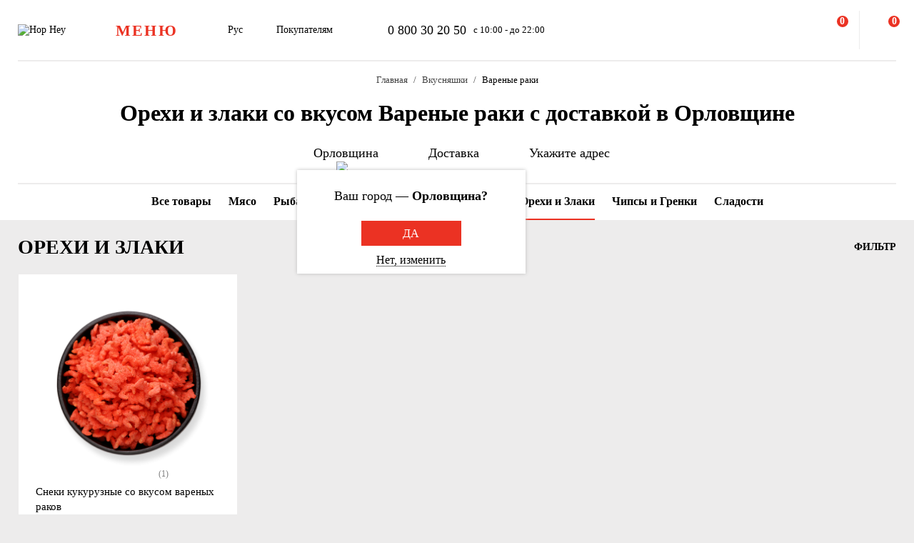

--- FILE ---
content_type: text/html; charset=UTF-8
request_url: https://hophey.ua/ru/orlovshhina/zakuski/orekhi-i-zlaki/vkus:varenye-raki/
body_size: 21353
content:
<!DOCTYPE html>
<html xmlns="http://www.w3.org/1999/xhtml" xml:lang="ru" lang="ru" >
    <head>
        <title>Орехи и злаки со вкусом Вареные раки с доставкой в Орловщине — Hop Hey</title>
        <meta http-equiv="X-UA-Compatible" content="IE=edge">

	    <meta property="og:title" content="Орехи и злаки к пиву купить с доставкой в ​​Орловщине в Hop Hey | Море Пива">
	    <meta property="og:description" content="Купить орехи и злаки к пиву с доставкой в ​​Орловщине ✅ Быстрая доставка ✅ Доступные цены ✅ Широкий ассортимент и ⭐ лучшее качество в интернет-магазине Hop Hey.">
	    <meta property="og:image" content="https://hophey.ua/local/templates/hophey/images/logo.svg">
	    <meta property="og:image:width" content="106">
	    <meta property="og:image:height" content="56">
        <meta name="viewport" content="initial-scale=1.0, width=device-width" />
<meta name="format-detection" content="telephone=no" />
        <!-- Pixel Facebook -->
        <script type="text/javascript">
            !function(b,e,f,g,a,c,d){
                b.fbq||(a=b.fbq=function(){
                    a.callMethod?a.callMethod.apply(a,arguments):a.queue.push(arguments)
                },
                b._fbq||(b._fbq=a),a.push=a,a.loaded=!0,a.version="2.0",a.queue=[],c=e.createElement(f),c.async=!0,c.src=g,d=e.getElementsByTagName(f)[0],d.parentNode.insertBefore(c,d))
            }(window,document,"script","https://connect.facebook.net/en_US/fbevents.js");
        </script>
        <script type="text/javascript" src="/local/templates/hophey/js/facebookPixelEvents.js?3440948"></script>
        <!-- End Pixel Facebook -->

        <!-- Google Tag Manager -->
        <script data-skip-moving="true">(function(w,d,s,l,i){w[l]=w[l]||[];w[l].push({'gtm.start':
                    new Date().getTime(),event:'gtm.js'});var f=d.getElementsByTagName(s)[0],
                j=d.createElement(s),dl=l!='dataLayer'?'&l='+l:'';j.async=true;j.src=
                'https://www.googletagmanager.com/gtm.js?id='+i+dl;f.parentNode.insertBefore(j,f);
            })(window,document,'script','dataLayer','GTM-MHKFQ9');
        </script>
        <!-- End Google Tag Manager -->
<meta http-equiv="Content-Type" content="text/html; charset=UTF-8" />
<meta name="robots" content="index, follow" />
<meta name="description" content="Купить орехи и злаки со вкусом Вареные раки к пиву с доставкой в ​​Орловщине ✅ Быстрая доставка ✅ Доступные цены ✅ Широкий ассортимент Hop Hey (Море Пива)" />
<link rel="canonical" href="https://hophey.ua/ru/orlovshhina/zakuski/orekhi-i-zlaki/vkus:varenye-raki/" />
<link href="/bitrix/js/main/core/css/core.min.css?16396526123575" type="text/css" rel="stylesheet" />



<link href="/bitrix/js/ui/fonts/opensans/ui.font.opensans.min.css?16396526051861" type="text/css"  rel="stylesheet" />
<link href="/bitrix/js/main/popup/dist/main.popup.bundle.min.css?163965261723520" type="text/css"  rel="stylesheet" />
<link href="/local/templates/hophey/components/sl/catalog/.default/style.css?17509288368229" type="text/css"  rel="stylesheet" />
<link href="/local/components/custom/relinking.list/templates/.default/style.css?17594006071077" type="text/css"  rel="stylesheet" />
<link href="/local/templates/hophey/fonts/stratos/font.css?16396527181902" type="text/css"  data-template-style="true"  rel="stylesheet" />
<link href="/local/templates/hophey/css/core.css?176788355312410" type="text/css"  data-template-style="true"  rel="stylesheet" />
<link href="/local/templates/hophey/css/main.css?1767884494189318" type="text/css"  data-template-style="true"  rel="stylesheet" />
<script type="text/javascript">if(!window.BX)window.BX={};if(!window.BX.message)window.BX.message=function(mess){if(typeof mess==='object'){for(let i in mess) {BX.message[i]=mess[i];} return true;}};</script>
<script type="text/javascript">(window.BX||top.BX).message({'JS_CORE_LOADING':'Загрузка...','JS_CORE_NO_DATA':'- Нет данных -','JS_CORE_WINDOW_CLOSE':'Закрыть','JS_CORE_WINDOW_EXPAND':'Развернуть','JS_CORE_WINDOW_NARROW':'Свернуть в окно','JS_CORE_WINDOW_SAVE':'Сохранить','JS_CORE_WINDOW_CANCEL':'Отменить','JS_CORE_WINDOW_CONTINUE':'Продолжить','JS_CORE_H':'ч','JS_CORE_M':'м','JS_CORE_S':'с','JSADM_AI_HIDE_EXTRA':'Скрыть лишние','JSADM_AI_ALL_NOTIF':'Показать все','JSADM_AUTH_REQ':'Требуется авторизация!','JS_CORE_WINDOW_AUTH':'Войти','JS_CORE_IMAGE_FULL':'Полный размер'});</script>

<script type="text/javascript" src="/bitrix/js/main/core/core.min.js?1639652612260400"></script>

<script>BX.setJSList(['/bitrix/js/main/core/core_ajax.js','/bitrix/js/main/core/core_promise.js','/bitrix/js/main/polyfill/promise/js/promise.js','/bitrix/js/main/loadext/loadext.js','/bitrix/js/main/loadext/extension.js','/bitrix/js/main/polyfill/promise/js/promise.js','/bitrix/js/main/polyfill/find/js/find.js','/bitrix/js/main/polyfill/includes/js/includes.js','/bitrix/js/main/polyfill/matches/js/matches.js','/bitrix/js/ui/polyfill/closest/js/closest.js','/bitrix/js/main/polyfill/fill/main.polyfill.fill.js','/bitrix/js/main/polyfill/find/js/find.js','/bitrix/js/main/polyfill/matches/js/matches.js','/bitrix/js/main/polyfill/core/dist/polyfill.bundle.js','/bitrix/js/main/core/core.js','/bitrix/js/main/polyfill/intersectionobserver/js/intersectionobserver.js','/bitrix/js/main/lazyload/dist/lazyload.bundle.js','/bitrix/js/main/polyfill/core/dist/polyfill.bundle.js','/bitrix/js/main/parambag/dist/parambag.bundle.js']);
BX.setCSSList(['/bitrix/js/main/core/css/core.css','/bitrix/js/main/lazyload/dist/lazyload.bundle.css','/bitrix/js/main/parambag/dist/parambag.bundle.css']);</script>
<script type="text/javascript">(window.BX||top.BX).message({'LANGUAGE_ID':'ru','FORMAT_DATE':'DD.MM.YYYY','FORMAT_DATETIME':'DD.MM.YYYY HH:MI:SS','COOKIE_PREFIX':'hophey','SERVER_TZ_OFFSET':'7200','SITE_ID':'s1','SITE_DIR':'/ru/','USER_ID':'','SERVER_TIME':'1769093815','USER_TZ_OFFSET':'0','USER_TZ_AUTO':'Y','bitrix_sessid':'b82269f823c9815e978ec49b137d047b'});</script>


<script type="text/javascript" src="/bitrix/js/main/core/core_fx.min.js?16396526129768"></script>
<script type="text/javascript" src="/bitrix/js/main/popup/dist/main.popup.bundle.min.js?163965261761026"></script>
<script type="text/javascript">
					(function () {
						"use strict";

						var counter = function ()
						{
							var cookie = (function (name) {
								var parts = ("; " + document.cookie).split("; " + name + "=");
								if (parts.length == 2) {
									try {return JSON.parse(decodeURIComponent(parts.pop().split(";").shift()));}
									catch (e) {}
								}
							})("BITRIX_CONVERSION_CONTEXT_s1");

							if (cookie && cookie.EXPIRE >= BX.message("SERVER_TIME"))
								return;

							var request = new XMLHttpRequest();
							request.open("POST", "/bitrix/tools/conversion/ajax_counter.php", true);
							request.setRequestHeader("Content-type", "application/x-www-form-urlencoded");
							request.send(
								"SITE_ID="+encodeURIComponent("s1")+
								"&sessid="+encodeURIComponent(BX.bitrix_sessid())+
								"&HTTP_REFERER="+encodeURIComponent(document.referrer)
							);
						};

						if (window.frameRequestStart === true)
							BX.addCustomEvent("onFrameDataReceived", counter);
						else
							BX.ready(counter);
					})();
				</script>
<script>BX.message({'SITE_TEMPLATE_PATH':'/local/templates/hophey'})</script>
<meta property="ya:interaction" content="XML_FORM" />
<meta property="ya:interaction:url" content="https://hophey.ua/ru/orlovshhina/zakuski/orekhi-i-zlaki/vkus:varenye-raki/?mode=xml" />
<meta property="ya:interaction" content="XML_FORM" />
<meta property="ya:interaction:url" content="https://hophey.ua/ru/orlovshhina/zakuski/orekhi-i-zlaki/vkus:varenye-raki/?mode=xml" />
<link rel="alternate" hreflang="ru" href="https://hophey.ua/ru/orlovshhina/zakuski/orekhi-i-zlaki/vkus:varenye-raki/" />
<link rel="alternate" hreflang="uk" href="https://hophey.ua/orlivshhyna/zakusky/orekhi-i-zlaki/smak:vareni-raky/" />



<script type="text/javascript" src="/local/templates/hophey/js/lib/inputmask.min.js?1744485077107025"></script>
<script type="text/javascript" src="/local/templates/hophey/js/lib/jquery-3.6.0.min.js?163965271889501"></script>
<script type="text/javascript" src="/local/templates/hophey/js/lib/slick.min.js?163965271842863"></script>
<script type="text/javascript" src="/local/templates/hophey/js/lib/jquery.maskedinput.js?16396527184330"></script>
<script type="text/javascript" src="/local/templates/hophey/js/lib/jquery.toggled.js?176451369826605"></script>
<script type="text/javascript" src="/local/templates/hophey/js/lib/lazysizes.min.js?16396527187889"></script>
<script type="text/javascript" src="/local/templates/hophey/js/lib/jquery.dropdown.js?16396527183607"></script>
<script type="text/javascript" src="/local/templates/hophey/js/main.js?176579231791526"></script>
<script type="text/javascript" src="/local/templates/hophey/js/ecommerce.js?17689110608989"></script>
<script type="text/javascript" src="/local/templates/hophey/components/asd/subscribe.quick.form/.default/script.js?17220635141216"></script>
<script type="text/javascript" src="/local/templates/hophey/components/sl/catalog.smart.filter/.default/filter.js?168310208030103"></script>

		<script>
			(function(i,s,o,g,r,a,m){
					i["esSdk"] = r;
					i[r] = i[r] || function() {
						(i[r].q = i[r].q || []).push(arguments)
					}, a=s.createElement(o), m=s.getElementsByTagName(o)[0]; a.async=1; a.src=g;
					m.parentNode.insertBefore(a,m)}
			) (window, document, "script", "https://esputnik.com/scripts/v1/public/scripts?apiKey=eyJhbGciOiJSUzI1NiJ9.[base64].WYgEZzfycYN5L0HwccB7CGwpTzh4Wklbo-8mxdjj2lGMRtSvVwudT-8NjYIxd0Wvqw1vvyjKWGeeLOwbjqcW2Q&domain=F775CB76-DA87-4002-A21B-50EBAE9CD995", "es");
			es("pushOn");
		</script>

<link href="/local/templates/hophey/css/updates.css?7116980" type="text/css" data-template-style="true" rel="stylesheet">

	</head>
    <body class="site_s1  catalog-page">
	    <!-- Google Tag Manager (noscript) -->
	    <noscript><iframe src="https://www.googletagmanager.com/ns.html?id=GTM-MHKFQ9"
	                      height="0" width="0" style="display:none;visibility:hidden"></iframe></noscript>
	    <!-- End Google Tag Manager (noscript) -->

	    
    <div id="panel"></div>

<div class="headline js-headline">
    <div class="container">
        <div class="d-flex headline-inner">
            	<a class="d-flex flex-auto flex-center headline-item headline-logo" href="/ru/">
	    <img src="/local/templates/hophey/images/logo.svg" alt="Hop Hey">
	</a>
            <div class="d-flex flex-auto headline-item main-menu">
                <button class="headline-menu-btn js-toggle-class" data-item-selector="#headline-sidebar-menu">
                    <span class="d-flex flex-center btn btn-vector headline-menu-btn-inner to-360-hidden">
                        <span class="text-medium text-uppercase">меню</span>
                    </span>
                    <span class="d-flex flex-center headline-btn from-360-hidden">
                        <span class="icon-burger"></span>
                    </span>
                </button>
            </div>
            <div class="d-flex flex-auto headline-item common-info to-992-hidden">
                <div class="d-flex headline-language-switcher dropdown">
    <span class="dropdown-btn">
        <span class="dropdown-btn-text">Рус</span>
        <span class="icon-dropdown icon-xs"></span>
    </span>
    <div class="dropdown-area">
        <div class="dropdown-container dropdown-container-auto">
            <div class="d-flex flex-column dropdown-menu-list"><span class="d-flex flex-fill dropdown-menu-item" data-lang_id="uk" data-href="/">
                        <span class="dropdown-menu-item-title text-light">Укр</span>
                        </span><span class="d-flex flex-fill dropdown-menu-item dropdown-selected" data-lang_id="ru" data-href="/ru">
                        <span class="dropdown-menu-item-title">Рус</span>
                        <span class="move-right icon-checkbox-mark icon-xs"></span></span></div>
        </div>
    </div>
</div>
                <div class="d-flex headline-nav-menu dropdown">
    <span class="dropdown-btn">
        <span class="dropdown-btn-text">Покупателям</span>
        <span class="icon-dropdown icon-xs"></span>
    </span>
    <div class="dropdown-area">
        <div class="dropdown-container">
            <nav class="d-flex flex-column dropdown-menu-list">
                            <a class="d-flex flex-fill dropdown-menu-item" href="/ru/help/delivery/">
                    <span class="dropdown-menu-item-title text-light">Доставка и оплата</span>
                </a>
                                <a class="d-flex flex-fill dropdown-menu-item" href="/ru/contacts/magaziny/">
                    <span class="dropdown-menu-item-title text-light">Магазины</span>
                </a>
                                <a class="d-flex flex-fill dropdown-menu-item" href="/ru/help/faq/">
                    <span class="dropdown-menu-item-title text-light">Часто задаваемые вопросы</span>
                </a>
                                <a class="d-flex flex-fill dropdown-menu-item" href="/ru/company/tenders/">
                    <span class="dropdown-menu-item-title text-light">Предложения</span>
                </a>
                                <a class="d-flex flex-fill dropdown-menu-item" href="/ru/info/news/">
                    <span class="dropdown-menu-item-title text-light">Новости</span>
                </a>
                                <a class="d-flex flex-fill dropdown-menu-item" href="/ru/info/tips_and_reviews/">
                    <span class="dropdown-menu-item-title text-light">Советы и обзоры</span>
                </a>
                            </nav>
        </div>
    </div>
</div>            </div>
            <div class="d-flex flex-auto headline-item headline-contacts to-992-hidden">
                <a class="contacts-phone" href="tel:0800302050">0 800 30 20 50</a>
<span class="contacts-schedule">с 10:00 - до 22:00</span>            </div>
            <div class="d-flex flex-fill to-768-hidden"></div>
            <button class="d-flex flex-auto headline-btn btn-personal js-toggle-class js-ajax-call js-toggle-class-not-close-other" data-ajax-action="user-auth" data-item-selector="#user-auth">
        <span class="icon-user"></span>
    </button><button class="d-flex flex-auto headline-btn btn-search js-toggle-class" data-item-selector="#main-search">
    <span class="icon-search"></span>
</button>
<button class="d-flex flex-auto headline-btn btn-favorites js-btn-favorites js-ajax-call js-toggle-class" data-ajax-action="user-favorites" data-item-selector="#user-favorites" data-item-refresh="N">
    <span class="icon-favorites"></span>
</button>
<span class="hr-vertical to-768-hidden"></span>
<button class="d-flex flex-auto headline-btn btn-cart js-fix-body-scroll js-toggle-class js-ajax-call" data-ajax-action="basket" data-item-selector="#user-basket">
    <span class="icon-cart"></span>
    <span class="d-flex flex-center flex-auto headline-btn-counter text-bold js-basket-line-items-counter">0</span>
</button>
        </div>
    </div>
</div>
    <header>
        <div class="head-page-info"><div class="head-breadcrumbs" itemscope="" itemtype="http://schema.org/BreadcrumbList">
                         <div class="container">
                            <div class="d-flex flex-wrap head-breadcrumbs-inner">
        <div class="head-breadcrumbs-item" id="bx_breadcrumb_0" itemprop="itemListElement" itemscope itemtype="http://schema.org/ListItem"><a class="head-breadcrumbs-item-inner" href="/ru/" title="Главная" itemprop="item"><span itemprop="name" class="text-dark-gray">Главная</span></a><meta itemprop="position" content="1"></div><div class="head-breadcrumbs-item" id="bx_breadcrumb_1" itemprop="itemListElement" itemscope itemtype="http://schema.org/ListItem"><a class="head-breadcrumbs-item-inner" href="/ru/orlovshhina/zakuski/" title="Вкусняшки" itemprop="item"><span itemprop="name" class="text-dark-gray">Вкусняшки</span></a><meta itemprop="position" content="2"></div><div class="head-breadcrumbs-item" id="bx_breadcrumb_2" itemprop="itemListElement" itemscope itemtype="http://schema.org/ListItem"><span class="head-breadcrumbs-item-inner"><link href="/ru/orlovshhina/zakuski/orekhi-i-zlaki/vkus:varenye-raki/" itemprop="item"><span itemprop="name">Вареные раки </span></span><meta itemprop="position" content="3"></span></div></div></div></div>                    <div class="head-page-title">
                        <div class="container">
                            <div class="d-flex head-page-title-inner">
                                <h1 class="text-medium">Орехи и злаки со вкусом Вареные раки с доставкой в ​​Орловщине </h1>
                            </div>
                        </div>
                    </div>
                    <div class="head-location">
    <div class="container">
        <div class="head-location-inner">
            <div class="d-flex flex-center head-location-list">
                <div class="d-flex head-location-item head-location-city dropdown js-toggle-class js-ajax-call" data-ajax-content-type="json" data-ajax-action="location_step_2" data-item-selector="#location-city-list">
                    <span class="dropdown-btn">                        <span class="icon-city icon-md"></span>
						<span class="dropdown-btn-text text-nowrap">Орловщина</span>
                        <span class="icon-dropdown icon-xs"></span>
                    </span>

                </div>
                <div class="d-flex head-location-item head-location-city dropdown header_delivery_type js-overlay-hidden js-toggle-class js-ajax-call" data-ecommerce="y" data-ajax-content-type="json"
                     data-ajax-action="location_step_3" data-item-selector="#delivery-type-select-1905" data-city_id="1905">
                    <span class="dropdown-btn">
                        <span class="icon-truck icon-md"></span>
                        <span class="dropdown-btn-text text-nowrap">Доставка</span>
                        <span class="icon-dropdown icon-xs"></span>
                    </span>
                    <div class="dropdown-area" style="display: none">
                        <div class="dropdown-container dropdown-container-auto scrollbar-slim">
                            <div class="d-flex flex-column dropdown-menu-list">
                                                                    <a class="d-flex flex-fill dropdown-menu-item js-toggle-class js-ajax-call" data-ajax-content-type="html" data-ajax-action="location_step_4" data-item-selector="#delivery-type-pickup-1905" data-city_id="1905" href="#">
                                        <span class="dropdown-menu-item-title text-light">Самовывоз</span>
                                                                            </a>
                                                                        <a class="d-flex flex-fill dropdown-menu-item dropdown-selected js-toggle-class js-ajax-call" data-ajax-content-type="html" data-ajax-action="location_step_5" data-item-selector="#delivery-type-courier-1905" data-city_id="1905" href="#">
                                        <span class="dropdown-menu-item-title ">Доставка</span>
                                                                                    <span class="move-right icon-checkbox-mark icon-xs"></span>
                                                                            </a>
                                                                </div>
                        </div>
                    </div>
                </div>
                                <div class="d-flex head-location-item head-location-city dropdown head-location-address">
                    <span class="dropdown-btn js-toggle-class js-ajax-call" data-ajax-content-type="html" data-ajax-action="location_step_5" data-item-selector="#delivery-type-courier-1905" data-city_id="1905">
                        <span class="icon-mark icon-md"></span>
                        <span class="dropdown-btn-text text-ellipsis">Укажите адрес</span>
                        <span class="icon-dropdown icon-xs"></span>
                    </span>

                </div>
	                        </div>
        </div>
    </div>
</div>        </div>
    </header>
            <main data-ecommerce=""><script>
var IBLOCK_ID = '14';
var SECTION_ID = '86';
var SECTION_CODE_PATH = decodeURIComponent('zakuski/orekhi-i-zlaki');
var currentStartURL = decodeURIComponent('/ru/orlovshhina/zakuski/orekhi-i-zlaki/vkus:varenye-raki/');
</script>
<section>
    <div class="d-flex catalog-top-panel bg-white sticky-filter-menu">
        <div class="container">
            <div class="d-flex catalog-panel-inner flex-center scroll-wrapper">
                
	<img class="scroll-arrow left" src="/local/templates/hophey/components/bitrix/catalog.section.list/catalog_navigation/icon/left.svg" >
	<div class="d-flex subsections scrollbar-hidden scroll-container">
		<div id="subsection_menu" class="d-flex subsections-list scroll-content">

			<a class=" flex-auto subsections-item-ajax subsections-item"
			   href="/ru/orlovshhina/zakuski/" data-section_id="all" data-section_name="Вкусняшки">
				<span class="text-medium">Все товары</span>
			</a>

								<a class="flex-auto subsections-item-ajax subsections-item" href="/ru/orlovshhina/zakuski/myaso/" data-section_id="103"
					   data-section_name="Мясо">
						<span class="text-medium">Мясо</span>
					</a>
													<a class="flex-auto subsections-item-ajax subsections-item" href="/ru/orlovshhina/zakuski/ryba/" data-section_id="82"
					   data-section_name="Рыба">
						<span class="text-medium">Рыба</span>
					</a>
													<a class="flex-auto subsections-item-ajax subsections-item" href="/ru/orlovshhina/zakuski/moreprodukty/" data-section_id="83"
					   data-section_name="Морепродукты">
						<span class="text-medium">Морепродукты</span>
					</a>
													<a class="flex-auto subsections-item-ajax subsections-item" href="/ru/orlovshhina/zakuski/syrnye-zakuski/" data-section_id="162"
					   data-section_name="Сырные закуски">
						<span class="text-medium">Сырные закуски</span>
					</a>
													<a class="subsections-item-selected flex-auto subsections-item-ajax subsections-item" href="/ru/orlovshhina/zakuski/orekhi-i-zlaki/" data-section_id="86"
					   data-section_name="Орехи и Злаки">
						<span class="text-medium">Орехи и Злаки</span>
					</a>
													<a class="flex-auto subsections-item-ajax subsections-item" href="/ru/orlovshhina/zakuski/chipsy-i-grenki/" data-section_id="161"
					   data-section_name="Чипсы и Гренки">
						<span class="text-medium">Чипсы и Гренки</span>
					</a>
													<a class="flex-auto subsections-item-ajax subsections-item" href="/ru/orlovshhina/zakuski/sladosti/" data-section_id="114"
					   data-section_name="Сладости">
						<span class="text-medium">Сладости</span>
					</a>
										</div>
	</div>
	<img class="scroll-arrow right" src="/local/templates/hophey/components/bitrix/catalog.section.list/catalog_navigation/icon/right.svg" >
	<div class="fixed-subsections">
		<button class="subsections-btn js-fix-body-scroll js-toggle-class" data-item-selector="#headline-sidebar-menu-catalog"></button>
	</div>
	<div id="subsections-sidebar" class="sidebar sidebar-close-btn-outside sidebar-align-left headline-sidebar-menu">
		<span class="d-flex flex-auto flex-center sidebar-close rounded bg-red js-toggle-class-close">
			<span class="icon-close icon-sm"></span>
		</span>
		<div class="sidebar-body scrollbar-hidden">
			<div class="d-flex flex-column sidebar-inner">
				<div class="d-flex flex-column headline-sidebar-menu-group">
					<div class="subsections-title">Вкусняшки</div>
					<div class="d-flex flex-column sidebar-subsections-list">
													<a class="flex-auto js-toggle-class js-ignore-self-toggle js-overlay-hidden js-toggle-class-ignore-keyup subsections-item"
							   href="/ru/orlovshhina/zakuski/myaso/" data-scroll-to-catalog-section="[data-section_id='103']">
								<span class="text-medium">Мясо</span>
							</a>
													<a class="flex-auto js-toggle-class js-ignore-self-toggle js-overlay-hidden js-toggle-class-ignore-keyup subsections-item"
							   href="/ru/orlovshhina/zakuski/ryba/" data-scroll-to-catalog-section="[data-section_id='82']">
								<span class="text-medium">Рыба</span>
							</a>
													<a class="flex-auto js-toggle-class js-ignore-self-toggle js-overlay-hidden js-toggle-class-ignore-keyup subsections-item"
							   href="/ru/orlovshhina/zakuski/moreprodukty/" data-scroll-to-catalog-section="[data-section_id='83']">
								<span class="text-medium">Морепродукты</span>
							</a>
													<a class="flex-auto js-toggle-class js-ignore-self-toggle js-overlay-hidden js-toggle-class-ignore-keyup subsections-item"
							   href="/ru/orlovshhina/zakuski/syrnye-zakuski/" data-scroll-to-catalog-section="[data-section_id='162']">
								<span class="text-medium">Сырные закуски</span>
							</a>
													<a class="flex-auto js-toggle-class js-ignore-self-toggle js-overlay-hidden js-toggle-class-ignore-keyup subsections-item"
							   href="/ru/orlovshhina/zakuski/orekhi-i-zlaki/" data-scroll-to-catalog-section="[data-section_id='86']">
								<span class="text-medium">Орехи и Злаки</span>
							</a>
													<a class="flex-auto js-toggle-class js-ignore-self-toggle js-overlay-hidden js-toggle-class-ignore-keyup subsections-item"
							   href="/ru/orlovshhina/zakuski/chipsy-i-grenki/" data-scroll-to-catalog-section="[data-section_id='161']">
								<span class="text-medium">Чипсы и Гренки</span>
							</a>
													<a class="flex-auto js-toggle-class js-ignore-self-toggle js-overlay-hidden js-toggle-class-ignore-keyup subsections-item"
							   href="/ru/orlovshhina/zakuski/sladosti/" data-scroll-to-catalog-section="[data-section_id='114']">
								<span class="text-medium">Сладости</span>
							</a>
											</div>
				</div>
			</div>
		</div>
	</div>
	<script>
	/*document.addEventListener('DOMContentLoaded', function () {
		const container = document.querySelector('.scroll-container');
		const activeTab = container.querySelector('.subsections-item.subsections-item-selected');

		if (activeTab) {
			const tabOffset = activeTab.offsetLeft;
			const scrollOffset = tabOffset - (container.clientWidth / 2) + (activeTab.offsetWidth / 2);
			container.scrollTo({ left: scrollOffset, behavior: 'smooth' });
		}
	});*/
	window.addEventListener('load', function () {
		const container = document.querySelector('.scroll-container');
		const activeTab = container?.querySelector('.subsections-item.subsections-item-selected');

		if (activeTab) {
			const tabOffset = activeTab.offsetLeft;
			const scrollOffset = tabOffset - (container.clientWidth / 2) + (activeTab.offsetWidth / 2);

			// микрозадержка, чтобы дать браузеру отрисоваться
			setTimeout(() => {
				container.scrollTo({ left: scrollOffset, behavior: 'smooth' });
			}, 2000);
		}
	});
</script>
            </div>
        </div>
    </div>
	<script>
		document.addEventListener("DOMContentLoaded", function () {
			const menu = document.querySelector('.sticky-filter-menu');

			window.addEventListener('scroll', function () {
				const offset = menu.offsetTop - 85;
				if (window.scrollY > offset) {
					menu.classList.add('shadow');
				} else {
					menu.classList.remove('shadow');
				}
			});
		});

		document.addEventListener('DOMContentLoaded', function () {
			const container = document.querySelector('.scroll-container');
			const leftArrow = document.querySelector('.scroll-arrow.left');
			const rightArrow = document.querySelector('.scroll-arrow.right');

			function updateArrows() {
				const scrollLeft = container.scrollLeft;
				const maxScrollLeft = container.scrollWidth - container.clientWidth;

				leftArrow.style.display = scrollLeft > 0 ? 'block' : 'none';
				rightArrow.style.display = scrollLeft < maxScrollLeft ? 'block' : 'none';
			}

			// Прокрутка по нажатию
			leftArrow.addEventListener('click', () => {
				container.scrollBy({ left: -150, behavior: 'smooth' });
			});

			rightArrow.addEventListener('click', () => {
				container.scrollBy({ left: 150, behavior: 'smooth' });
			});

			// Отслеживать скролл и ресайз
			container.addEventListener('scroll', updateArrows);
			window.addEventListener('resize', updateArrows);

			// Первоначальная проверка
			updateArrows();
		});

	</script>
	    <div class="catalog-items-list bg-gray">
        <div class="container">
            <div id="section-items-wrapper_86">
        <div class="d-flex flex-wrap catalog-top-panel">
	        <div class="change_title_tag">
	            <h2 class="d-flex move-left" data-section_id="86">ОРЕХИ И ЗЛАКИ</h2>
	        </div>
                        <div class="d-flex move-right catalog-filter">
                <button id="filter_button_orekhi-i-zlaki" class="d-flex flex-center flex-auto catalog-filter-btn js-toggle-class" data-item-selector="#catalog-filter-sidebar_86">
                    <span class="icon-filter panel-icon"></span>
                    <span class="text-bold text-uppercase">Фильтр</span>
                </button>
            </div>
                    </div>
        <div class="d-flex flex-wrap product-list">
            <!-- items-container -->
                            <div class="product noecommerce  is_not_authorized                " view-sort="498"
					 view-type="plate" data-product_id="10350361" style="min-height: 280px" data-index="1"
                     data-name="Снеки кукурузные со вкусом вареных раков" data-price="34.00" data-brand=""
                     data-category="Орехи и Злаки" data-item_variant="" data-mitsnist=""
					 data-hirkota="" data-shchilnist="" data-list_name="" data-list_id=""
					 data-ratio="100" data-ratio_id="3">
                    <div class="d-flex product-inner">
                        <div class="d-flex product-card">
                            <div class="d-flex flex-auto product-card-main">
                                <a class="d-flex flex-auto product-picture " href="/ru/product/sneki-kukuruznye-so-vkusom-varenykh-rakov">
                                    <img
                                        
                 src="[data-uri]"
                 data-lazyload
                 data-src="/upload/resize_cache/iblock/d39/ga50sqakbng2fz8sa845jstry3ap6ez6/300_240_140cd750bba9870f18aada2478b24840a/sneki-kukuruznye-so-vkusom-varenykh-rakov.png"
                 class="lazyload"
                                                    alt=""
                                        title=""
                                        height="240"
                                        width="240"
                                    >
                                </a>
	                            <div class="d-flex product-params-list new-params-list ">
										                            </div>
																										                            <div class="d-flex flex-center rating rating_new">
			                            <div class="d-flex rating-list">
																                            <span class="d-flex flex-center flex-auto rating-item">
                                                            <span class="icon-star-filled"></span>
                                                        </span>
																	                            <span class="d-flex flex-center flex-auto rating-item">
                                                            <span class="icon-star-filled"></span>
                                                        </span>
																	                            <span class="d-flex flex-center flex-auto rating-item">
                                                            <span class="icon-star-filled"></span>
                                                        </span>
																	                            <span class="d-flex flex-center flex-auto rating-item">
                                                            <span class="icon-star-filled"></span>
                                                        </span>
																	                            <span class="d-flex flex-center flex-auto rating-item">
                                                            <span class="icon-star-half"></span>
                                                        </span>
															                            </div>
			                            			                            <div class="flex-auto reviews-count">(1)</div>
		                            </div>
									
                                <div class="d-flex flex-column flex-fill product-info">
                                    	                                	                                	                                    <div class="d-flex product-floating-controls">
	                                        	                                            	                                            	                                    </div>
	                                                                    <div class="d-flex product-info-inner">
                                        <a class="product-title" href="/ru/product/sneki-kukuruznye-so-vkusom-varenykh-rakov">
                                            <span class="font-medium">Снеки кукурузные со вкусом вареных раков</span>
                                        </a>
                                        <div class="product-preview-info">
                                            <span class="text-dark-gray">Кукурузные снеки </span>
                                        </div>
                                    </div>
                                    <div class="d-flex flex-column product-info-bottom">

                                        <div class="d-flex product-controls">
                                            
            <div class="d-flex flex-column product-prices">
                <div class="d-flex product-price">
        
                    <span class="product-price-current">
                        <span class="text-bold">34.00</span>
                    </span>
                </div>
                <span class="product-price-currency">грн за 100 г</span>
            </div>
                                                    <div class="product-selection move-right">
													                                                <button class="d-flex flex-auto flex-center product-add-to-cart js-add-to-basket " data-product_id="10350361">
	                                                    <span class="icon-cart-red"></span>
	                                                </button>
	                                                <div class="d-flex product-quantity-controls icon-quantity-bg hidden">
	                                                    <button class="flex-auto product-quantity-control product-quantity-minus icon-quantity-minus-btn js-quantity-minus"
	                                                            data-product_id="10350361"></button>
	                                                    <input
	                                                            class="product-quantity-input text-center js-quantity-current"
	                                                            type="number"
	                                                            name="quantity"
	                                                            value="100"
	                                                            min="100"
	                                                            max="0"
	                                                            data-min="100"
	                                                            data-max="0"
	                                                            data-ratio="100"
	                                                            data-product_id="10350361"
	                                                    >
	                                                    <button class="flex-auto product-quantity-control product-quantity-plus icon-quantity-plus-btn js-quantity-plus"></button>
	                                                </div>
	                                                                                        </div>
                                        </div>
                                    </div>
                                </div>
                            </div>
                            <div class="d-flex flex-column product-footer product-show-on-hover to-768-hidden">

                                                                    <div class="product-preview-text text-ellipsis four-line-clamp">
                                        <span class="text-dark-gray">Хрустящие кукурузные снеки со вкусом вареных раков. Хорошо сочетаются с легкими светлыми лагерами, имеющих классический вкус.</span>
                                    </div>
                                                                </div>
                        </div>
                    </div>
                </div>
                        </div>
    </div>
    <div class="catalog-filter">
        <div id="catalog-filter-sidebar_86" class="sidebar sidebar-close-btn-outside sidebar-align-left">
        <span class="d-flex flex-auto flex-center sidebar-close rounded bg-red js-toggle-class-close">
            <span class="icon-close icon-sm"></span>
        </span>
        <div class="sidebar-body scrollbar-hidden">
            <div class="d-flex flex-column sidebar-inner">
                <div class="d-flex sidebar-header">
                    <span class="sidebar-header-title text-bold text-uppercase">Фильтр</span>
                    <button class="d-flex flex-center flex-auto catalog-filter-clean-all move-right " onclick="smartFilter_2bbfe57f6d3b008504cd52c7eb0ef74d.cleanAllProperties(event, this)">
                        <span class="text-red">Сбросить все</span>
                    </button>
                </div>
                <form name="_form" action="/ru/orlovshhina/zakuski/orekhi-i-zlaki/" method="get" class="smartfilter">
                    
                                            <div class="d-flex catalog-filter-top-params">
                            <div class="d-flex catalog-filter-top-params-list scrollbar-hidden">
                                                            <label for="KSHOP_SMART_FILTER_157_3534249485" data-role="label_KSHOP_SMART_FILTER_157_3534249485" class="d-flex flex-auto flex-center catalog-filter-top-params-item bx-filter-param-label disabled">
                                    <input
                                        type="checkbox"
                                        value="Y"
                                        name="KSHOP_SMART_FILTER_157_3534249485"
                                        id="KSHOP_SMART_FILTER_157_3534249485"
                                                                                disabled="disabled"                                        onclick="smartFilter_2bbfe57f6d3b008504cd52c7eb0ef74d.clickRadio(this)"
                                        data-text_value="Орехи"
                                    >
                                    <span>Орехи</span>
                                </label>
                                                                <label for="KSHOP_SMART_FILTER_157_3020760963" data-role="label_KSHOP_SMART_FILTER_157_3020760963" class="d-flex flex-auto flex-center catalog-filter-top-params-item bx-filter-param-label disabled">
                                    <input
                                        type="checkbox"
                                        value="Y"
                                        name="KSHOP_SMART_FILTER_157_3020760963"
                                        id="KSHOP_SMART_FILTER_157_3020760963"
                                                                                disabled="disabled"                                        onclick="smartFilter_2bbfe57f6d3b008504cd52c7eb0ef74d.clickRadio(this)"
                                        data-text_value="Кукуруза"
                                    >
                                    <span>Кукуруза</span>
                                </label>
                                                                <label for="KSHOP_SMART_FILTER_157_1125677038" data-role="label_KSHOP_SMART_FILTER_157_1125677038" class="d-flex flex-auto flex-center catalog-filter-top-params-item bx-filter-param-label">
                                    <input
                                        type="checkbox"
                                        value="Y"
                                        name="KSHOP_SMART_FILTER_157_1125677038"
                                        id="KSHOP_SMART_FILTER_157_1125677038"
                                                                                                                        onclick="smartFilter_2bbfe57f6d3b008504cd52c7eb0ef74d.clickRadio(this)"
                                        data-text_value="Кукурузные снеки "
                                    >
                                    <span>Кукурузные снеки </span>
                                </label>
                                                                <label for="KSHOP_SMART_FILTER_157_755267129" data-role="label_KSHOP_SMART_FILTER_157_755267129" class="d-flex flex-auto flex-center catalog-filter-top-params-item bx-filter-param-label disabled">
                                    <input
                                        type="checkbox"
                                        value="Y"
                                        name="KSHOP_SMART_FILTER_157_755267129"
                                        id="KSHOP_SMART_FILTER_157_755267129"
                                                                                disabled="disabled"                                        onclick="smartFilter_2bbfe57f6d3b008504cd52c7eb0ef74d.clickRadio(this)"
                                        data-text_value="Семечки"
                                    >
                                    <span>Семечки</span>
                                </label>
                                                            </div>
                        </div>
                                            <div class="d-flex flex-column catalog-filter-params">
                                                <div class="d-flex catalog-filter-param filter-param-sort">
                            <div class="d-flex flex-fill catalog-filter-param-inner">
                                <a class="flex-fill catalog-filter-param-link  js-toggle-class js-overlay-hidden js-toggle-class-not-close-other" href="#" data-item-parent=".catalog-filter-param-inner">Сортировка</a>
                                <span class="flex-auto catalog-filter-param-selected move-right">
                                        <span class="d-flex catalog-filter-param-selected-preview">
                                            <span class="text-ellipsis text-mid-gray">По популярности</span>
                                        </span>
                                    </span>
                                <button class="d-flex flex-auto flex-center js-toggle-class js-overlay-hidden js-ignore-self-toggle js-toggle-class-not-close-other" data-item-parent=".catalog-filter-param-inner">
                                    <span class="icon-arrow-right icon-sm"></span>
                                </button>
                            </div>
                            <div class="sidebar-sub-container">
                                <div class="sidebar-sub-body scrollbar-hidden">
                                    <div class="d-flex flex-column sidebar-sub-inner">
                                        <div class="d-flex sidebar-sub-header">
                                            <span class="d-flex flex-auto flex-center sidebar-sub-close js-toggle-class js-overlay-hidden js-toggle-class-not-close-other js-ignore-self-toggle" data-item-selector="#catalog-filter-sidebar_86 .catalog-filter-param-inner.active">
                                                <span class="icon-arrow-left icon-sm"></span>
                                            </span>
                                            <span class="sidebar-sub-head-title text-uppercase">Сортировка</span>
                                            <button class="d-flex flex-center flex-auto catalog-filter-clean move-right hidden" onclick="smartFilter_2bbfe57f6d3b008504cd52c7eb0ef74d.cleanProperty(event, this)">
                                                <span class="text-red">Очистить</span>
                                            </button>
                                        </div>
                                        <div class="d-flex flex-column catalog-filter-sub-list">
                                                                                        <label class="d-flex catalog-filter-sub-item checkbox">
                                                <input
                                                        type="checkbox"
                                                        value="show_counter"
                                                        name="sort"
                                                        checked="checked"                                                        onclick="smartFilter_2bbfe57f6d3b008504cd52c7eb0ef74d.changeSort(this)"
                                                >
                                                <span class="catalog-filter-sub-item-title checkbox-title">По популярности</span>
                                            </label>
                                                                                        <label class="d-flex catalog-filter-sub-item checkbox">
                                                <input
                                                        type="checkbox"
                                                        value="price_asc"
                                                        name="sort"
                                                                                                                onclick="smartFilter_2bbfe57f6d3b008504cd52c7eb0ef74d.changeSort(this)"
                                                >
                                                <span class="catalog-filter-sub-item-title checkbox-title">От дешёвых к дорогим</span>
                                            </label>
                                                                                        <label class="d-flex catalog-filter-sub-item checkbox">
                                                <input
                                                        type="checkbox"
                                                        value="price_desc"
                                                        name="sort"
                                                                                                                onclick="smartFilter_2bbfe57f6d3b008504cd52c7eb0ef74d.changeSort(this)"
                                                >
                                                <span class="catalog-filter-sub-item-title checkbox-title">От дорогих к дешёвым</span>
                                            </label>
                                                                                    </div>
                                    </div>
                                </div>
                            </div>
                        </div>
                                                    <div class="d-flex catalog-filter-param">
                                <div class="d-flex flex-fill catalog-filter-param-inner">
                                    <a class="flex-fill catalog-filter-param-link  js-toggle-class js-overlay-hidden js-toggle-class-not-close-other" href="#" data-item-parent=".catalog-filter-param-inner">Вкус</a>
                                    <span class="flex-auto catalog-filter-param-selected move-right">
                                        <span class="d-flex catalog-filter-param-selected-preview ">
                                            <span class="text-ellipsis text-mid-gray">Вареные раки</span>
                                            <button class="d-flex flex-center flex-auto catalog-filter-clean" onclick="smartFilter_2bbfe57f6d3b008504cd52c7eb0ef74d.cleanProperty(event, this)">
                                                <span class="icon-close-red icon-xs"></span>
                                            </button>
                                        </span>
                                    </span>
                                    <button class="d-flex flex-auto flex-center js-toggle-class js-overlay-hidden js-ignore-self-toggle js-toggle-class-not-close-other" data-item-parent=".catalog-filter-param-inner">
                                        <span class="icon-arrow-right icon-sm"></span>
                                    </button>
                                </div>
                                <div class="sidebar-sub-container">
                                    <div class="sidebar-sub-body scrollbar-hidden">
                                        <div class="d-flex flex-column sidebar-sub-inner">
                                            <div class="d-flex sidebar-sub-header">
                                                <span class="d-flex flex-auto flex-center sidebar-sub-close js-toggle-class js-overlay-hidden js-toggle-class-not-close-other js-ignore-self-toggle" data-item-selector="#catalog-filter-sidebar_86 .catalog-filter-param-inner.active">
                                                    <span class="icon-arrow-left icon-sm"></span>
                                                </span>
                                                <span class="sidebar-sub-head-title text-uppercase">Вкус</span>
                                                <button class="d-flex flex-center flex-auto catalog-filter-clean move-right " onclick="smartFilter_2bbfe57f6d3b008504cd52c7eb0ef74d.cleanProperty(event, this)">
                                                    <span class="text-red">Очистить</span>
                                                </button>
                                            </div>
                                            <div class="d-flex flex-column catalog-filter-sub-list">
                                                                                            <label for="KSHOP_SMART_FILTER_600_2626162256" data-role="label_KSHOP_SMART_FILTER_600_2626162256" class="d-flex catalog-filter-sub-item checkbox bx-filter-param-label ">
                                                    <input
                                                            type="checkbox"
                                                            value="Y"
                                                            name="KSHOP_SMART_FILTER_600_2626162256"
                                                            id="KSHOP_SMART_FILTER_600_2626162256"
                                                                                                                                                                                    onclick="smartFilter_2bbfe57f6d3b008504cd52c7eb0ef74d.click(this)"
                                                            data-text_value="Барбекю"
                                                    >
                                                    <span class="catalog-filter-sub-item-title checkbox-title">Барбекю</span>
                                                </label>
                                                                                                <label for="KSHOP_SMART_FILTER_600_1921412988" data-role="label_KSHOP_SMART_FILTER_600_1921412988" class="d-flex catalog-filter-sub-item checkbox bx-filter-param-label ">
                                                    <input
                                                            type="checkbox"
                                                            value="Y"
                                                            name="KSHOP_SMART_FILTER_600_1921412988"
                                                            id="KSHOP_SMART_FILTER_600_1921412988"
                                                                                                                                                                                    onclick="smartFilter_2bbfe57f6d3b008504cd52c7eb0ef74d.click(this)"
                                                            data-text_value="Васаби"
                                                    >
                                                    <span class="catalog-filter-sub-item-title checkbox-title">Васаби</span>
                                                </label>
                                                                                                <label for="KSHOP_SMART_FILTER_600_729890431" data-role="label_KSHOP_SMART_FILTER_600_729890431" class="d-flex catalog-filter-sub-item checkbox bx-filter-param-label ">
                                                    <input
                                                            type="checkbox"
                                                            value="Y"
                                                            name="KSHOP_SMART_FILTER_600_729890431"
                                                            id="KSHOP_SMART_FILTER_600_729890431"
                                                            checked="checked"                                                                                                                        onclick="smartFilter_2bbfe57f6d3b008504cd52c7eb0ef74d.click(this)"
                                                            data-text_value="Вареные раки"
                                                    >
                                                    <span class="catalog-filter-sub-item-title checkbox-title">Вареные раки</span>
                                                </label>
                                                                                                <label for="KSHOP_SMART_FILTER_600_3847534324" data-role="label_KSHOP_SMART_FILTER_600_3847534324" class="d-flex catalog-filter-sub-item checkbox bx-filter-param-label ">
                                                    <input
                                                            type="checkbox"
                                                            value="Y"
                                                            name="KSHOP_SMART_FILTER_600_3847534324"
                                                            id="KSHOP_SMART_FILTER_600_3847534324"
                                                                                                                                                                                    onclick="smartFilter_2bbfe57f6d3b008504cd52c7eb0ef74d.click(this)"
                                                            data-text_value="Мёд и горчица"
                                                    >
                                                    <span class="catalog-filter-sub-item-title checkbox-title">Мёд и горчица</span>
                                                </label>
                                                                                                <label for="KSHOP_SMART_FILTER_600_479882923" data-role="label_KSHOP_SMART_FILTER_600_479882923" class="d-flex catalog-filter-sub-item checkbox bx-filter-param-label ">
                                                    <input
                                                            type="checkbox"
                                                            value="Y"
                                                            name="KSHOP_SMART_FILTER_600_479882923"
                                                            id="KSHOP_SMART_FILTER_600_479882923"
                                                                                                                                                                                    onclick="smartFilter_2bbfe57f6d3b008504cd52c7eb0ef74d.click(this)"
                                                            data-text_value="Сыр"
                                                    >
                                                    <span class="catalog-filter-sub-item-title checkbox-title">Сыр</span>
                                                </label>
                                                                                            </div>
                                        </div>
                                    </div>
                                </div>
                            </div>
                                                </div>
                    <button href="#" class="sidebar-submit bg-red text-white hidden">
                        <span class="sidebar-submit-title text-uppercase text-bold">Показать товары</span>
                        <span class="sidebar-submit-counter text-bold">(...)</span>
                    </button>
                </form>
            </div>
        </div>
    </div>
</div>
<script>
    var smartFilter_2bbfe57f6d3b008504cd52c7eb0ef74d = new JCSmartFilter(
        '/ru/orlovshhina/zakuski/orekhi-i-zlaki/',
        '',
        [],
        'smartFilter_2bbfe57f6d3b008504cd52c7eb0ef74d',
        'catalog-filter-sidebar_86',
        'section-items-wrapper_86'
    );
</script>        </div>
    </div>
    </section>
<section>
    <div class="container">
		    </div>
</section>
  
<section class="sections-list bg-white">
    <div class="container">
        <div class="d-flex section-header">
            <div class="flex-fill"></div>
            <div class="flex-auto section-title">
                <span class="text-uppercase text-bold text-center">Вас также может заинтересовать</span>
            </div>
            <div class="flex-fill"></div>
        </div>
        <div class="d-flex flex-wrap">
					            <div class="flex-auto sections-item">
                <a class="d-flex flex-column sections-item-inner" href="/ru/orlovshhina/razlivnoe/">
                    <span class="d-flex sections-item-picture">
                        <img src="/upload/uf/ade/oixoxkhywtvi02qoeaxo30l8meqetj5t.jpg">
                    </span>
                    <span class="sections-item-title text-center">
                        <span class="text-medium">Сегодня на кранах</span>
                    </span>
                </a>
            </div>
					            <div class="flex-auto sections-item">
                <a class="d-flex flex-column sections-item-inner" href="/ru/orlovshhina/razlivnoe/vino/">
                    <span class="d-flex sections-item-picture">
                        <img src="/upload/uf/3af/ht91k81u3vz2q63xdyzq1dmseuey34th.jpg">
                    </span>
                    <span class="sections-item-title text-center">
                        <span class="text-medium">Вино</span>
                    </span>
                </a>
            </div>
					            <div class="flex-auto sections-item">
                <a class="d-flex flex-column sections-item-inner" href="/ru/orlovshhina/v-butylke/">
                    <span class="d-flex sections-item-picture">
                        <img src="/upload/uf/9fc/uf9frhy1drzm86wwplxwwevfvhc3x1jn.jpg">
                    </span>
                    <span class="sections-item-title text-center">
                        <span class="text-medium">Сегодня в бутылках</span>
                    </span>
                </a>
            </div>
					            <div class="flex-auto sections-item">
                <a class="d-flex flex-column sections-item-inner" href="/ru/orlovshhina/soputstvuyushie-tovary/">
                    <span class="d-flex sections-item-picture">
                        <img src="/upload/uf/719/950fkfis3z6go5m4f4imrk7mr61e43j7.jpg">
                    </span>
                    <span class="sections-item-title text-center">
                        <span class="text-medium">Другие товары</span>
                    </span>
                </a>
            </div>
			    </div>
    </div>
</section>
<div class="content-page-inner bg-white">
    <div class="container-slim">
        <div class="d-flex flex-column article">
            				<div class="relinking-list">
		<h2>Эти товары также доступны в таких городах:</h2>

		<div class="dropdown-area">
			<div class="city-grid" id="relinkingList">
									<a class="dropdown-menu-item" href="/ru/avangard/zakuski/orekhi-i-zlaki/vkus:varenye-raki/">Авангард</a>
									<a class="dropdown-menu-item" href="/ru/aleksandrovka/zakuski/orekhi-i-zlaki/vkus:varenye-raki/">Александровка</a>
									<a class="dropdown-menu-item" href="/ru/baburka/zakuski/orekhi-i-zlaki/vkus:varenye-raki/">Бабурка</a>
									<a class="dropdown-menu-item" href="/ru/balabino/zakuski/orekhi-i-zlaki/vkus:varenye-raki/">Балабино</a>
									<a class="dropdown-menu-item" href="/ru/belayatserkov/zakuski/orekhi-i-zlaki/vkus:varenye-raki/">Белая Церковь</a>
									<a class="dropdown-menu-item" href="/ru/belogorodka/zakuski/orekhi-i-zlaki/vkus:varenye-raki/">Белогородка</a>
									<a class="dropdown-menu-item" href="/ru/berezhinka/zakuski/orekhi-i-zlaki/vkus:varenye-raki/">Бережинка</a>
									<a class="dropdown-menu-item" href="/ru/boryspol/zakuski/orekhi-i-zlaki/vkus:varenye-raki/">Борисполь</a>
									<a class="dropdown-menu-item" href="/ru/boyarka/zakuski/orekhi-i-zlaki/vkus:varenye-raki/">Боярка</a>
									<a class="dropdown-menu-item" href="/ru/brovari/zakuski/orekhi-i-zlaki/vkus:varenye-raki/">Бровары</a>
									<a class="dropdown-menu-item" href="/ru/bucha/zakuski/orekhi-i-zlaki/vkus:varenye-raki/">Буча</a>
									<a class="dropdown-menu-item" href="/ru/velikaya-severinka/zakuski/orekhi-i-zlaki/vkus:varenye-raki/">Великая Северинка</a>
									<a class="dropdown-menu-item" href="/ru/vita-pochtovaya/zakuski/orekhi-i-zlaki/vkus:varenye-raki/">Вита-Почтовая</a>
									<a class="dropdown-menu-item" href="/ru/vishnevoe/zakuski/orekhi-i-zlaki/vkus:varenye-raki/">Вишневое</a>
									<a class="dropdown-menu-item" href="/ru/vlasovka/zakuski/orekhi-i-zlaki/vkus:varenye-raki/">Власовка</a>
									<a class="dropdown-menu-item" href="/ru/volnaya-tereshkovka/zakuski/orekhi-i-zlaki/vkus:varenye-raki/">Вольная Терешковка</a>
									<a class="dropdown-menu-item" href="/ru/volnoe/zakuski/orekhi-i-zlaki/vkus:varenye-raki/">Вольное</a>
									<a class="dropdown-menu-item" href="/ru/vorzel/zakuski/orekhi-i-zlaki/vkus:varenye-raki/">Ворзель</a>
									<a class="dropdown-menu-item" href="/ru/vyshgorod/zakuski/orekhi-i-zlaki/vkus:varenye-raki/">Вышгород</a>
									<a class="dropdown-menu-item" href="/ru/gatnoe/zakuski/orekhi-i-zlaki/vkus:varenye-raki/">Гатное</a>
									<a class="dropdown-menu-item" href="/ru/gnedin/zakuski/orekhi-i-zlaki/vkus:varenye-raki/">Гнедин</a>
									<a class="dropdown-menu-item" href="/ru/gora/zakuski/orekhi-i-zlaki/vkus:varenye-raki/">Гора</a>
									<a class="dropdown-menu-item" href="/ru/gorbanevka/zakuski/orekhi-i-zlaki/vkus:varenye-raki/">Горбаневка</a>
									<a class="dropdown-menu-item" href="/ru/gorenka/zakuski/orekhi-i-zlaki/vkus:varenye-raki/">Горенка</a>
									<a class="dropdown-menu-item" href="/ru/gorishnie-plavni/zakuski/orekhi-i-zlaki/vkus:varenye-raki/">Горишние Плавни</a>
									<a class="dropdown-menu-item" href="/ru/gostomel/zakuski/orekhi-i-zlaki/vkus:varenye-raki/">Гостомель</a>
									<a class="dropdown-menu-item" href="/ru/dmitrovka/zakuski/orekhi-i-zlaki/vkus:varenye-raki/">Дмитровка</a>
									<a class="dropdown-menu-item" href="/ru/dnepr/zakuski/orekhi-i-zlaki/vkus:varenye-raki/">Днепр</a>
									<a class="dropdown-menu-item" href="/ru/elizavetovka/zakuski/orekhi-i-zlaki/vkus:varenye-raki/">Елизаветовка</a>
									<a class="dropdown-menu-item" href="/ru/zazimye/zakuski/orekhi-i-zlaki/vkus:varenye-raki/">Зазимье</a>
									<a class="dropdown-menu-item" href="/ru/zaporozhe/zakuski/orekhi-i-zlaki/vkus:varenye-raki/">Запорожье</a>
									<a class="dropdown-menu-item" href="/ru/irpen/zakuski/orekhi-i-zlaki/vkus:varenye-raki/">Ирпень</a>
									<a class="dropdown-menu-item" href="/ru/kalinovka/zakuski/orekhi-i-zlaki/vkus:varenye-raki/">Калиновка</a>
									<a class="dropdown-menu-item" href="/ru/kamennye-potoki/zakuski/orekhi-i-zlaki/vkus:varenye-raki/">Каменные Потоки</a>
									<a class="dropdown-menu-item" href="/ru/dndz/zakuski/orekhi-i-zlaki/vkus:varenye-raki/">Каменское</a>
									<a class="dropdown-menu-item" href="/ru/karnauhovka/zakuski/orekhi-i-zlaki/vkus:varenye-raki/">Карнауховка</a>
									<a class="dropdown-menu-item" href="/ru/katerinovka/zakuski/orekhi-i-zlaki/vkus:varenye-raki/">Катериновка</a>
									<a class="dropdown-menu-item" href="/ru/keleberda/zakuski/orekhi-i-zlaki/vkus:varenye-raki/">Келеберда</a>
									<a class="dropdown-menu-item" href="/ru/kyiv/zakuski/orekhi-i-zlaki/vkus:varenye-raki/">Киев</a>
									<a class="dropdown-menu-item" href="/ru/klincy/zakuski/orekhi-i-zlaki/vkus:varenye-raki/">Клинцы</a>
									<a class="dropdown-menu-item" href="/ru/knyazhichi/zakuski/orekhi-i-zlaki/vkus:varenye-raki/">Княжичи</a>
									<a class="dropdown-menu-item" href="/ru/korsuntsy/zakuski/orekhi-i-zlaki/vkus:varenye-raki/">Корсунцы</a>
									<a class="dropdown-menu-item" href="/ru/kotovka/zakuski/orekhi-i-zlaki/vkus:varenye-raki/">Котовка</a>
									<a class="dropdown-menu-item" href="/ru/kotsyubinskoe/zakuski/orekhi-i-zlaki/vkus:varenye-raki/">Коцюбинское</a>
									<a class="dropdown-menu-item" href="/ru/koshary/zakuski/orekhi-i-zlaki/vkus:varenye-raki/">Кошары</a>
									<a class="dropdown-menu-item" href="/ru/krasnoselka/zakuski/orekhi-i-zlaki/vkus:varenye-raki/">Красноселка</a>
									<a class="dropdown-menu-item" href="/ru/kremenchuk/zakuski/orekhi-i-zlaki/vkus:varenye-raki/">Кременчуг</a>
									<a class="dropdown-menu-item" href="/ru/krv/zakuski/orekhi-i-zlaki/vkus:varenye-raki/">Кривой Рог</a>
									<a class="dropdown-menu-item" href="/ru/krivushi/zakuski/orekhi-i-zlaki/vkus:varenye-raki/">Кривуши</a>
									<a class="dropdown-menu-item" href="/ru/kirovograd/zakuski/orekhi-i-zlaki/vkus:varenye-raki/">Кропивницкий</a>
									<a class="dropdown-menu-item" href="/ru/kryukovshchina/zakuski/orekhi-i-zlaki/vkus:varenye-raki/">Крюковщина</a>
									<a class="dropdown-menu-item" href="/ru/kuleshi/zakuski/orekhi-i-zlaki/vkus:varenye-raki/">Кулеши</a>
									<a class="dropdown-menu-item" href="/ru/kushugum/zakuski/orekhi-i-zlaki/vkus:varenye-raki/">Кушугум</a>
									<a class="dropdown-menu-item" href="/ru/leski/zakuski/orekhi-i-zlaki/vkus:varenye-raki/">Лески</a>
									<a class="dropdown-menu-item" href="/ru/lesniki/zakuski/orekhi-i-zlaki/vkus:varenye-raki/">Лесники</a>
									<a class="dropdown-menu-item" href="/ru/lozovatka/zakuski/orekhi-i-zlaki/vkus:varenye-raki/">Лозоватка</a>
									<a class="dropdown-menu-item" href="/ru/malamovka/zakuski/orekhi-i-zlaki/vkus:varenye-raki/">Маламовка</a>
									<a class="dropdown-menu-item" href="/ru/malaya-kohnovka/zakuski/orekhi-i-zlaki/vkus:varenye-raki/">Малая Кохновка</a>
									<a class="dropdown-menu-item" href="/ru/maryanovka/zakuski/orekhi-i-zlaki/vkus:varenye-raki/">Марьяновка</a>
									<a class="dropdown-menu-item" href="/ru/matveevka/zakuski/orekhi-i-zlaki/vkus:varenye-raki/">Матвеевка</a>
									<a class="dropdown-menu-item" href="/ru/nemeshaevo/zakuski/orekhi-i-zlaki/vkus:varenye-raki/">Немешаево</a>
									<a class="dropdown-menu-item" href="/ru/nikolaev/zakuski/orekhi-i-zlaki/vkus:varenye-raki/">Николаев</a>
									<a class="dropdown-menu-item" href="/ru/nikolaevka/zakuski/orekhi-i-zlaki/vkus:varenye-raki/">Николаевка</a>
									<a class="dropdown-menu-item" href="/ru/novaya-znamenka/zakuski/orekhi-i-zlaki/vkus:varenye-raki/">Новая Знаменка</a>
									<a class="dropdown-menu-item" href="/ru/novaya-pavlovka/zakuski/orekhi-i-zlaki/vkus:varenye-raki/">Новая Павловка</a>
									<a class="dropdown-menu-item" href="/ru/novopole/zakuski/orekhi-i-zlaki/vkus:varenye-raki/">Новополье</a>
									<a class="dropdown-menu-item" href="/ru/novoselki/zakuski/orekhi-i-zlaki/vkus:varenye-raki/">Новоселки</a>
									<a class="dropdown-menu-item" href="/ru/novoselovka/zakuski/orekhi-i-zlaki/vkus:varenye-raki/">Новоселовка</a>
									<a class="dropdown-menu-item" href="/ru/oboznovka/zakuski/orekhi-i-zlaki/vkus:varenye-raki/">Обозновка</a>
									<a class="dropdown-menu-item" href="/ru/obuhovka/zakuski/orekhi-i-zlaki/vkus:varenye-raki/">Обуховка</a>
									<a class="dropdown-menu-item" href="/ru/od/zakuski/orekhi-i-zlaki/vkus:varenye-raki/">Одесса</a>
									<a class="dropdown-menu-item" href="/ru/pavlograd/zakuski/orekhi-i-zlaki/vkus:varenye-raki/">Павлоград</a>
									<a class="dropdown-menu-item" href="/ru/peschanka/zakuski/orekhi-i-zlaki/vkus:varenye-raki/">Песчанка</a>
									<a class="dropdown-menu-item" href="/ru/pogreby/zakuski/orekhi-i-zlaki/vkus:varenye-raki/">Погребы</a>
									<a class="dropdown-menu-item" href="/ru/podgorodnoe/zakuski/orekhi-i-zlaki/vkus:varenye-raki/">Подгородное</a>
									<a class="dropdown-menu-item" href="/ru/poltava/zakuski/orekhi-i-zlaki/vkus:varenye-raki/">Полтава</a>
									<a class="dropdown-menu-item" href="/ru/puhovka/zakuski/orekhi-i-zlaki/vkus:varenye-raki/">Пуховка</a>
									<a class="dropdown-menu-item" href="/ru/rossoshency/zakuski/orekhi-i-zlaki/vkus:varenye-raki/">Россошенцы</a>
									<a class="dropdown-menu-item" href="/ru/nsk/zakuski/orekhi-i-zlaki/vkus:varenye-raki/">Самар</a>
									<a class="dropdown-menu-item" href="/ru/svetlovodsk/zakuski/orekhi-i-zlaki/vkus:varenye-raki/">Светловодск</a>
									<a class="dropdown-menu-item" href="/ru/svetloe/zakuski/orekhi-i-zlaki/vkus:varenye-raki/">Светлое</a>
									<a class="dropdown-menu-item" href="/ru/svyatopetrovskoe/zakuski/orekhi-i-zlaki/vkus:varenye-raki/">Святопетровское</a>
									<a class="dropdown-menu-item" href="/ru/sinelnikovo/zakuski/orekhi-i-zlaki/vkus:varenye-raki/">Синельниково</a>
									<a class="dropdown-menu-item" href="/ru/sozonovka/zakuski/orekhi-i-zlaki/vkus:varenye-raki/">Созоновка</a>
									<a class="dropdown-menu-item" href="/ru/sokolovskoe/zakuski/orekhi-i-zlaki/vkus:varenye-raki/">Соколовское</a>
									<a class="dropdown-menu-item" href="/ru/solnechnoe/zakuski/orekhi-i-zlaki/vkus:varenye-raki/">Солнечное</a>
									<a class="dropdown-menu-item" href="/ru/sosnovka/zakuski/orekhi-i-zlaki/vkus:varenye-raki/">Сосновка</a>
									<a class="dropdown-menu-item" href="/ru/sofievskaya-borshhagovka/zakuski/orekhi-i-zlaki/vkus:varenye-raki/">Софиевская Борщаговка</a>
									<a class="dropdown-menu-item" href="/ru/stasi/zakuski/orekhi-i-zlaki/vkus:varenye-raki/">Стаси</a>
									<a class="dropdown-menu-item" href="/ru/subbotcy/zakuski/orekhi-i-zlaki/vkus:varenye-raki/">Субботцы</a>
									<a class="dropdown-menu-item" href="/ru/suhoy-liman/zakuski/orekhi-i-zlaki/vkus:varenye-raki/">Сухой Лиман</a>
									<a class="dropdown-menu-item" href="/ru/schastlivoe/zakuski/orekhi-i-zlaki/vkus:varenye-raki/">Счастливое</a>
									<a class="dropdown-menu-item" href="/ru/sychavka/zakuski/orekhi-i-zlaki/vkus:varenye-raki/">Сычавка</a>
									<a class="dropdown-menu-item" href="/ru/tairovo/zakuski/orekhi-i-zlaki/vkus:varenye-raki/">Таирово</a>
									<a class="dropdown-menu-item" href="/ru/tarasovka/zakuski/orekhi-i-zlaki/vkus:varenye-raki/">Тарасовка</a>
									<a class="dropdown-menu-item" href="/ru/terezino/zakuski/orekhi-i-zlaki/vkus:varenye-raki/">Терезино</a>
									<a class="dropdown-menu-item" href="/ru/ternovka/zakuski/orekhi-i-zlaki/vkus:varenye-raki/">Терновка</a>
									<a class="dropdown-menu-item" href="/ru/tomilovka/zakuski/orekhi-i-zlaki/vkus:varenye-raki/">Томиловка</a>
									<a class="dropdown-menu-item" href="/ru/trushki/zakuski/orekhi-i-zlaki/vkus:varenye-raki/">Трушки</a>
									<a class="dropdown-menu-item" href="/ru/fedorovka/zakuski/orekhi-i-zlaki/vkus:varenye-raki/">Федоровка</a>
									<a class="dropdown-menu-item" href="/ru/fontanka/zakuski/orekhi-i-zlaki/vkus:varenye-raki/">Фонтанка</a>
									<a class="dropdown-menu-item" href="/ru/fursy/zakuski/orekhi-i-zlaki/vkus:varenye-raki/">Фурсы</a>
									<a class="dropdown-menu-item" href="/ru/hodosovka/zakuski/orekhi-i-zlaki/vkus:varenye-raki/">Ходосовка</a>
									<a class="dropdown-menu-item" href="/ru/hotov/zakuski/orekhi-i-zlaki/vkus:varenye-raki/">Хотов</a>
									<a class="dropdown-menu-item" href="/ru/chabany/zakuski/orekhi-i-zlaki/vkus:varenye-raki/">Чабаны</a>
									<a class="dropdown-menu-item" href="/ru/chajki/zakuski/orekhi-i-zlaki/vkus:varenye-raki/">Чайки</a>
									<a class="dropdown-menu-item" href="/ru/chervonaya-sloboda/zakuski/orekhi-i-zlaki/vkus:varenye-raki/">Червоная Слобода</a>
									<a class="dropdown-menu-item" href="/ru/cherkassy/zakuski/orekhi-i-zlaki/vkus:varenye-raki/">Черкассы</a>
									<a class="dropdown-menu-item" href="/ru/chernomorsk/zakuski/orekhi-i-zlaki/vkus:varenye-raki/">Черноморск</a>
									<a class="dropdown-menu-item" href="/ru/chernyahovka/zakuski/orekhi-i-zlaki/vkus:varenye-raki/">Черняховка</a>
									<a class="dropdown-menu-item" href="/ru/chechelevo/zakuski/orekhi-i-zlaki/vkus:varenye-raki/">Чечелево</a>
									<a class="dropdown-menu-item" href="/ru/shkarovka/zakuski/orekhi-i-zlaki/vkus:varenye-raki/">Шкаровка</a>
									<a class="dropdown-menu-item" href="/ru/shulgovka/zakuski/orekhi-i-zlaki/vkus:varenye-raki/">Шульговка</a>
									<a class="dropdown-menu-item" href="/ru/yuzhnyy/zakuski/orekhi-i-zlaki/vkus:varenye-raki/">Южное</a>
									<a class="dropdown-menu-item" href="/ru/yurovka/zakuski/orekhi-i-zlaki/vkus:varenye-raki/">Юровка</a>
							</div>
			<button class="dropdown-toggle-btn" id="toggleRelonking">
				Показать все города			</button>
		</div>
	</div>
        </div>
    </div>
</div>

<div id="Footer_Section_Description" class="section_description container">

</div>
<script>
	if(!$("h2.d-flex.move-left").length) {
		let it = 0;
		$(".change_title_tag").each(function () {
			if(it == 0) {
				let html = $(this).html();
				html = html.replace('span', 'h2');
				html = html.replace('span', 'h2');
				$(this).html(html);
				it++;
			}
		});
	}
</script>
<section class="bg-red">
    <div class="container">
        <!--'start_frame_cache_J3eaLL'-->
<div class="container">
    <form class="d-flex flex-center flex-wrap subscribe-form" action="/ru/orlovshhina/zakuski/orekhi-i-zlaki/vkus:varenye-raki/" method="post" id="asd_subscribe_form">
        <input type="hidden" name="sessid" id="sessid" value="b82269f823c9815e978ec49b137d047b" />        <input type="hidden" name="asd_subscribe" value="Y" />
        <input type="hidden" name="charset" value="UTF-8" />
        <input type="hidden" name="site_id" value="s1" />
        <input type="hidden" name="asd_rubrics" value="1" />
        <input type="hidden" name="asd_format" value="html" />
        <input type="hidden" name="asd_show_rubrics" value="N" />
        <input type="hidden" name="asd_not_confirm" value="Y" />
        <input type="hidden" name="asd_key" value="13282f57bd58d2a82df78664e8c26284" />
        <div class="subscribe-text">
            <span class="text-white text-medium">Узнавайте первым<br> о наших новинках и акциях</span>
        </div>

        <div class="d-flex flex-column flex-fill subscribe-mail-wrapper">
            <div class="d-flex flex-fill">
                <div class="subscribe-mail">
                    <input class="bg-white text-dark-gray" name="asd_email" type="email" value="" placeholder="E-mail" required>
                </div>
                <button class="d-flex flex-auto flex-center subscribe-submit bg-white" name="asd_submit" id="asd_subscribe_submit">
                    <span class="text-red text-uppercase text-bold">Подписаться</span>
                </button>
            </div>
            <div class="subscription-form__message" id="asd_subscribe_res" style="display: none;"></div>
        </div>
    </form>
</div>
<!--'end_frame_cache_J3eaLL'-->    </div>
</section>
        </main>
        <footer class="bg-white">
    <div class="container">
        <div class="d-flex flex-column footline">
            <div class="d-flex flex-fill footline-inner">
                <div class="d-flex flex-wrap flex-fill footline-contacts">
                    <div class="d-flex flex-column footline-contacts-item footline-phones">
                        <a class="contacts-phone" href="tel:0800302050">0 800 30 20 50</a>
<span class="contacts-schedule">с 10:00 - до 22:00</span>                        <a class="request-call text-red text-medium js-ajax-call js-toggle-class hidden" data-ajax-action="get_callback_form" data-ajax-content-type="json" data-item-selector="#callback-form">Заказать звонок</a>
                    </div>
                    <div class="d-flex footline-contacts-item">
                        <a class="d-flex socials-item" href="https://www.facebook.com/hopheycom" rel="nofollow" target="_blank">
    <span class="icon-facebook icon-lg"></span>
</a>
<a class="d-flex socials-item" href="https://www.instagram.com/hophey_beershop/" rel="nofollow" target="_blank">
    <span class="icon-instagram icon-lg"></span>
</a>
<a class="d-flex socials-item" href="https://www.youtube.com/watch?v=XHdpxOlGF44" rel="nofollow" target="_blank">
    <span class="icon-youtube icon-lg"></span>
</a>
<!--
<a class="d-flex socials-item" href="https://telegram.me/HopHey_MorepivaBot" rel="nofollow" target="_blank">
    <span class="icon-telegram icon-lg"></span>
</a>
-->                    </div>
                    <div class="d-flex footline-contacts-item footline-mobile_apps-list">
	                    <a class="d-flex" href="https://apps.apple.com/ua/app/hop-hey-%D0%BC%D0%BE%D1%80%D0%B5-%D0%BF%D0%B8%D0%B2%D0%B0-%D0%BF%D0%B8%D0%B2%D0%BE-%D0%B2%D0%B8%D0%BD%D0%BE/id1450794056?l=uk" rel="nofollow" target="_blank">
		                    <img src="/local/templates/hophey/images/icons/app-store.svg" alt="app-store" class="m-home-apps__svg">
	                    </a>
	                    <a class="d-flex" href="https://play.google.com/store/apps/details?id=com.morepiva" rel="nofollow" target="_blank">
		                    <img src="/local/templates/hophey/images/icons/google-play.svg" alt="google-play" class="m-home-apps__svg">
	                    </a>
                    </div>
                    <div class="d-flex flex-column footline-contacts-item footline-mailto">
                        <span class="text-light">Для коммерческих предложений</span>
                        <a class="footline-mailto-link text-medium" href="mailto:info@hophey.ua">info@hophey.ua</a>                    </div>
                </div>
                <div class="d-flex flex-auto footline-menu-list">
                    <div id="bottom_catalog-menu" class="d-flex flex-column footline-menu">
                <div class="d-flex footline-menu-header js-toggle-class js-overlay-hidden js-toggle-class-not-close-other " data-item-selector="#bottom_catalog-menu .footline-menu-header">
                                <span class="footline-menu-head-title">
                    <span class="text-medium">Каталог</span>
                </span>
                                <div class="d-flex flex-auto flex-center footline-menu-collapse move-right from-992-hidden ">
                    <span class="icon-dropdown icon-xs"></span>
                </div>
            </div>
                            <div class="footline-menu-accordeon">
                    <nav class="d-flex flex-column footline-menu-items-list">
                            <a class="footline-menu-item" href="/ru/orlovshhina/razlivnoe/">
                <span class="text-light">Сегодня на кранах</span>
            </a>
                        <a class="footline-menu-item" href="/ru/orlovshhina/v-butylke/">
                <span class="text-light">Сегодня в бутылках</span>
            </a>
                        <a class="footline-menu-item" href="/ru/orlovshhina/zakuski/">
                <span class="text-light">Вкусняшки</span>
            </a>
                        <a class="footline-menu-item" href="/ru/orlovshhina/soputstvuyushie-tovary/">
                <span class="text-light">Сопутствующие товары</span>
            </a>
                        <a class="footline-menu-item" href="/ru/info/sale/">
                <span class="text-light text-red">Акции</span>
            </a>
                                </nav>
                </div>
                </div>					<div id="bottom_customers-menu" class="d-flex flex-column footline-menu">
                <div class="d-flex footline-menu-header js-toggle-class js-overlay-hidden js-toggle-class-not-close-other active" data-item-selector="#bottom_customers-menu .footline-menu-header">
                                <span class="footline-menu-head-title">
                    <span class="text-medium">Покупателям</span>
                </span>
                                <div class="d-flex flex-auto flex-center footline-menu-collapse move-right from-992-hidden active">
                    <span class="icon-dropdown icon-xs"></span>
                </div>
            </div>
                            <div class="footline-menu-accordeon">
                    <nav class="d-flex flex-column footline-menu-items-list">
                            <a class="footline-menu-item" href="/ru/help/delivery/">
                <span class="text-light">Доставка и оплата</span>
            </a>
                        <a class="footline-menu-item" href="/ru/contacts/magaziny/">
                <span class="text-light">Магазины</span>
            </a>
                        <a class="footline-menu-item" href="/ru/help/faq/">
                <span class="text-light">Часто задаваемые вопросы</span>
            </a>
                        <a class="footline-menu-item" href="/ru/help/offer-agreement/">
                <span class="text-light">Публичная оферта</span>
            </a>
                        <a class="footline-menu-item" href="/ru/info/news/">
                <span class="text-light">Новости</span>
            </a>
                        <a class="footline-menu-item" href="/ru/info/tips_and_reviews/">
                <span class="text-light">Советы и обзоры</span>
            </a>
                                </nav>
                </div>
                </div>                    <div id="bottom_company-menu" class="d-flex flex-column footline-menu">
                <div class="d-flex footline-menu-header js-toggle-class js-overlay-hidden js-toggle-class-not-close-other " data-item-selector="#bottom_company-menu .footline-menu-header">
                                <span class="footline-menu-head-title">
                    <span class="text-medium">Компания</span>
                </span>
                                <div class="d-flex flex-auto flex-center footline-menu-collapse move-right from-992-hidden ">
                    <span class="icon-dropdown icon-xs"></span>
                </div>
            </div>
                            <div class="footline-menu-accordeon">
                    <nav class="d-flex flex-column footline-menu-items-list">
                            <a class="footline-menu-item" href="/ru/company/">
                <span class="text-light">О Hop Hey</span>
            </a>
                        <a class="footline-menu-item" href="/ru/vakancy/">
                <span class="text-light">Карьера</span>
            </a>
                        <a class="footline-menu-item" href="/ru/company/arendodatelyam/">
                <span class="text-light">Арендодателям</span>
            </a>
                        <a class="footline-menu-item" href="/ru/company/tenders/">
                <span class="text-light">Предложения</span>
            </a>
                        <a class="footline-menu-item" href="/ru/breweries/">
                <span class="text-light">Пивоварни</span>
            </a>
                                </nav>
                </div>
                </div>                </div>
            </div>
            <div class="d-flex flex-auto flex-fill footline-bottom">
                <div class="footline-copyright">
                    <span class="text-nowrap">© «Hop Hey» 2026</span>
                </div>
                <div class="d-flex footline-devs-copyright">
                    <div class="d-flex footline-devs-copyright-item">
                        <div class="d-flex footline-devs-link">
                            <img class="img-stretch-vertical" src="/local/templates/hophey/images/mc_check.svg" alt="mc">
                        </div>
                    </div>
                    <div class="d-flex footline-devs-copyright-item">
                        <div class="d-flex footline-devs-link">
                            <img class="img-stretch-vertical" src="/local/templates/hophey/images/visa_light_footer_new.svg" alt="visa">
                        </div>
                    </div>
                    <div class="d-flex footline-devs-copyright-item">
                       <!-- <span class="footline-devs-text text-light"></span>-->
                        <div class="d-flex footline-devs-link">
                            <img class="img-stretch-vertical" src="/local/templates/hophey/images/logo_liqpay_white.svg" alt="liqpay">
                        </div>
                    </div>
                </div>
            </div>
        </div>
    </div>
</footer>
<div id="headline-sidebar-menu" class="sidebar sidebar-close-btn-outside sidebar-align-left headline-sidebar-menu">
    <span class="d-flex flex-auto flex-center sidebar-close rounded bg-red js-toggle-class-close">
        <span class="icon-close icon-sm"></span>
    </span>
    <div class="sidebar-body scrollbar-hidden">
        <div class="d-flex flex-column sidebar-inner">
            <div class="d-flex flex-column headline-sidebar-menu-group">
                <div class="d-flex headline-sidebar-language-list">
                                                <a class="headline-sidebar-language-item text-red" data-lang_id="uk" data-href="/">Укр</a>
                                                        <span class="headline-sidebar-language-item">Рус</span>
                                            </div>
                <nav class="d-flex flex-column headline-main-menu-list">
                    <div class="d-flex headline-main-menu-item">
        <div class="d-flex headline-main-menu-item-inner js-toggle-class js-overlay-hidden js-toggle-class-not-close-other">
            <a class="headline-main-menu-link text-medium text-uppercase" href="/ru/orlovshhina/razlivnoe/">Сегодня на кранах</a>
            <span class="icon-arrow-right icon-xs move-right"></span>
        </div>
                <div class="sidebar-sub-container">
            <div class="sidebar-sub-body scrollbar-hidden">
                <div class="d-flex flex-column sidebar-sub-inner">
                    <div class="d-flex flex-auto sidebar-sub-header">
                        <span class="d-flex flex-auto flex-center sidebar-sub-close js-toggle-class js-fix-body-scroll js-overlay-hidden js-toggle-class-not-close-other js-ignore-self-toggle"
							  data-item-selector="#headline-sidebar-menu .headline-main-menu-item-inner.active">
                            <span class="icon-arrow-left icon-xs"></span>
                        </span>
                        <span class="sidebar-sub-head-title text-uppercase">Сегодня на кранах</span>
                        <a class="move-right text-red hidden" href="/ru/orlovshhina/razlivnoe/">Все</a>
                    </div>
                    <div class="d-flex flex-column headline-main-menu-sub-list">
                                                    <div class="d-flex flex-column headline-main-menu-sub-list-group">
                                <div class="headline-main-menu-sub-list-parent">
                                    <a class="text-red d-block-href" href="/ru/orlovshhina/razlivnoe/pivo/">Пиво</a>
                                </div>
                                                            </div>
                                                        <div class="d-flex flex-column headline-main-menu-sub-list-group">
                                <div class="headline-main-menu-sub-list-parent">
                                    <a class="text-red d-block-href" href="/ru/orlovshhina/razlivnoe/sidr/">Сидр</a>
                                </div>
                                                            </div>
                                                        <div class="d-flex flex-column headline-main-menu-sub-list-group">
                                <div class="headline-main-menu-sub-list-parent">
                                    <a class="text-red d-block-href" href="/ru/orlovshhina/razlivnoe/vino/">Вино</a>
                                </div>
                                                            </div>
                                                        <div class="d-flex flex-column headline-main-menu-sub-list-group">
                                <div class="headline-main-menu-sub-list-parent">
                                    <a class="text-red d-block-href" href="/ru/orlovshhina/razlivnoe/limonad/">Лимонад</a>
                                </div>
                                                            </div>
                            
	                    <div class="d-flex flex-column headline-main-menu-sub-list-group">
		                    <div class="headline-main-menu-sub-list-parent">
			                    <a class="text-red d-block-href" href="/ru/orlovshhina/razlivnoe/">ВСЕ ТОВАРЫ</a>
		                    </div>
	                    </div>
                    </div>
                </div>
            </div>
        </div>
            </div>
        <div class="d-flex headline-main-menu-item">
        <div class="d-flex headline-main-menu-item-inner js-toggle-class js-overlay-hidden js-toggle-class-not-close-other">
            <a class="headline-main-menu-link text-medium text-uppercase" href="/ru/orlovshhina/v-butylke/">Сегодня в бутылках</a>
            <span class="icon-arrow-right icon-xs move-right"></span>
        </div>
                <div class="sidebar-sub-container">
            <div class="sidebar-sub-body scrollbar-hidden">
                <div class="d-flex flex-column sidebar-sub-inner">
                    <div class="d-flex flex-auto sidebar-sub-header">
                        <span class="d-flex flex-auto flex-center sidebar-sub-close js-toggle-class js-fix-body-scroll js-overlay-hidden js-toggle-class-not-close-other js-ignore-self-toggle"
							  data-item-selector="#headline-sidebar-menu .headline-main-menu-item-inner.active">
                            <span class="icon-arrow-left icon-xs"></span>
                        </span>
                        <span class="sidebar-sub-head-title text-uppercase">Сегодня в бутылках</span>
                        <a class="move-right text-red hidden" href="/ru/orlovshhina/v-butylke/">Все</a>
                    </div>
                    <div class="d-flex flex-column headline-main-menu-sub-list">
                                                    <div class="d-flex flex-column headline-main-menu-sub-list-group">
                                <div class="headline-main-menu-sub-list-parent">
                                    <a class="text-red d-block-href" href="/ru/orlovshhina/v-butylke/pivo/">Пиво</a>
                                </div>
                                                            </div>
                                                        <div class="d-flex flex-column headline-main-menu-sub-list-group">
                                <div class="headline-main-menu-sub-list-parent">
                                    <a class="text-red d-block-href" href="/ru/orlovshhina/v-butylke/sidr/">Сидр</a>
                                </div>
                                                            </div>
                                                        <div class="d-flex flex-column headline-main-menu-sub-list-group">
                                <div class="headline-main-menu-sub-list-parent">
                                    <a class="text-red d-block-href" href="/ru/orlovshhina/v-butylke/vino/">Вино</a>
                                </div>
                                                            </div>
                                                        <div class="d-flex flex-column headline-main-menu-sub-list-group">
                                <div class="headline-main-menu-sub-list-parent">
                                    <a class="text-red d-block-href" href="/ru/orlovshhina/v-butylke/viski/">Виски</a>
                                </div>
                                                            </div>
                                                        <div class="d-flex flex-column headline-main-menu-sub-list-group">
                                <div class="headline-main-menu-sub-list-parent">
                                    <a class="text-red d-block-href" href="/ru/orlovshhina/v-butylke/kokteyli/">Коктейли</a>
                                </div>
                                                            </div>
                                                        <div class="d-flex flex-column headline-main-menu-sub-list-group">
                                <div class="headline-main-menu-sub-list-parent">
                                    <a class="text-red d-block-href" href="/ru/orlovshhina/v-butylke/vodka/">Водка</a>
                                </div>
                                                            </div>
                                                        <div class="d-flex flex-column headline-main-menu-sub-list-group">
                                <div class="headline-main-menu-sub-list-parent">
                                    <a class="text-red d-block-href" href="/ru/orlovshhina/v-butylke/likery-i-nastoyki/">Ликеры и настойки</a>
                                </div>
                                                            </div>
                                                        <div class="d-flex flex-column headline-main-menu-sub-list-group">
                                <div class="headline-main-menu-sub-list-parent">
                                    <a class="text-red d-block-href" href="/ru/orlovshhina/v-butylke/brendi/">Бренди</a>
                                </div>
                                                            </div>
                                                        <div class="d-flex flex-column headline-main-menu-sub-list-group">
                                <div class="headline-main-menu-sub-list-parent">
                                    <a class="text-red d-block-href" href="/ru/orlovshhina/v-butylke/dzhin/">Джин</a>
                                </div>
                                                            </div>
                                                        <div class="d-flex flex-column headline-main-menu-sub-list-group">
                                <div class="headline-main-menu-sub-list-parent">
                                    <a class="text-red d-block-href" href="/ru/orlovshhina/v-butylke/tekila/">Текила</a>
                                </div>
                                                            </div>
                                                        <div class="d-flex flex-column headline-main-menu-sub-list-group">
                                <div class="headline-main-menu-sub-list-parent">
                                    <a class="text-red d-block-href" href="/ru/orlovshhina/v-butylke/rom/">Ром</a>
                                </div>
                                                            </div>
                                                        <div class="d-flex flex-column headline-main-menu-sub-list-group">
                                <div class="headline-main-menu-sub-list-parent">
                                    <a class="text-red d-block-href" href="/ru/orlovshhina/v-butylke/voda/">Вода</a>
                                </div>
                                                            </div>
                                                        <div class="d-flex flex-column headline-main-menu-sub-list-group">
                                <div class="headline-main-menu-sub-list-parent">
                                    <a class="text-red d-block-href" href="/ru/orlovshhina/v-butylke/energeticheskie-napitki-ba/">Энергетические напитки</a>
                                </div>
                                                            </div>
                                                        <div class="d-flex flex-column headline-main-menu-sub-list-group">
                                <div class="headline-main-menu-sub-list-parent">
                                    <a class="text-red d-block-href" href="/ru/orlovshhina/v-butylke/sladkie-napitki/">Сладкие напитки</a>
                                </div>
                                                            </div>
                                                        <div class="d-flex flex-column headline-main-menu-sub-list-group">
                                <div class="headline-main-menu-sub-list-parent">
                                    <a class="text-red d-block-href" href="/ru/orlovshhina/v-butylke/sok/">Сок</a>
                                </div>
                                                            </div>
                            
	                    <div class="d-flex flex-column headline-main-menu-sub-list-group">
		                    <div class="headline-main-menu-sub-list-parent">
			                    <a class="text-red d-block-href" href="/ru/orlovshhina/v-butylke/">ВСЕ ТОВАРЫ</a>
		                    </div>
	                    </div>
                    </div>
                </div>
            </div>
        </div>
            </div>
        <div class="d-flex headline-main-menu-item">
        <div class="d-flex headline-main-menu-item-inner js-toggle-class js-overlay-hidden js-toggle-class-not-close-other">
            <a class="headline-main-menu-link text-medium text-uppercase" href="/ru/orlovshhina/zakuski/">Вкусняшки</a>
            <span class="icon-arrow-right icon-xs move-right"></span>
        </div>
                <div class="sidebar-sub-container">
            <div class="sidebar-sub-body scrollbar-hidden">
                <div class="d-flex flex-column sidebar-sub-inner">
                    <div class="d-flex flex-auto sidebar-sub-header">
                        <span class="d-flex flex-auto flex-center sidebar-sub-close js-toggle-class js-fix-body-scroll js-overlay-hidden js-toggle-class-not-close-other js-ignore-self-toggle"
							  data-item-selector="#headline-sidebar-menu .headline-main-menu-item-inner.active">
                            <span class="icon-arrow-left icon-xs"></span>
                        </span>
                        <span class="sidebar-sub-head-title text-uppercase">Вкусняшки</span>
                        <a class="move-right text-red hidden" href="/ru/orlovshhina/zakuski/">Все</a>
                    </div>
                    <div class="d-flex flex-column headline-main-menu-sub-list">
                                                    <div class="d-flex flex-column headline-main-menu-sub-list-group">
                                <div class="headline-main-menu-sub-list-parent">
                                    <a class="text-red d-block-href" href="/ru/orlovshhina/zakuski/myaso/">Мясо</a>
                                </div>
                                                            </div>
                                                        <div class="d-flex flex-column headline-main-menu-sub-list-group">
                                <div class="headline-main-menu-sub-list-parent">
                                    <a class="text-red d-block-href" href="/ru/orlovshhina/zakuski/ryba/">Рыба</a>
                                </div>
                                                            </div>
                                                        <div class="d-flex flex-column headline-main-menu-sub-list-group">
                                <div class="headline-main-menu-sub-list-parent">
                                    <a class="text-red d-block-href" href="/ru/orlovshhina/zakuski/moreprodukty/">Морепродукты</a>
                                </div>
                                                            </div>
                                                        <div class="d-flex flex-column headline-main-menu-sub-list-group">
                                <div class="headline-main-menu-sub-list-parent">
                                    <a class="text-red d-block-href" href="/ru/orlovshhina/zakuski/syrnye-zakuski/">Сырные закуски</a>
                                </div>
                                                            </div>
                                                        <div class="d-flex flex-column headline-main-menu-sub-list-group">
                                <div class="headline-main-menu-sub-list-parent">
                                    <a class="text-red d-block-href" href="/ru/orlovshhina/zakuski/orekhi-i-zlaki/">Орехи и Злаки</a>
                                </div>
                                                            </div>
                                                        <div class="d-flex flex-column headline-main-menu-sub-list-group">
                                <div class="headline-main-menu-sub-list-parent">
                                    <a class="text-red d-block-href" href="/ru/orlovshhina/zakuski/chipsy-i-grenki/">Чипсы и Гренки</a>
                                </div>
                                                            </div>
                                                        <div class="d-flex flex-column headline-main-menu-sub-list-group">
                                <div class="headline-main-menu-sub-list-parent">
                                    <a class="text-red d-block-href" href="/ru/orlovshhina/zakuski/sladosti/">Сладости</a>
                                </div>
                                                            </div>
                            
	                    <div class="d-flex flex-column headline-main-menu-sub-list-group">
		                    <div class="headline-main-menu-sub-list-parent">
			                    <a class="text-red d-block-href" href="/ru/orlovshhina/zakuski/">ВСЕ ТОВАРЫ</a>
		                    </div>
	                    </div>
                    </div>
                </div>
            </div>
        </div>
            </div>
        <div class="d-flex headline-main-menu-item">
        <div class="d-flex headline-main-menu-item-inner js-toggle-class js-overlay-hidden js-toggle-class-not-close-other">
            <a class="headline-main-menu-link text-medium text-uppercase" href="/ru/orlovshhina/soputstvuyushie-tovary/">Другие товары</a>
            <span class="icon-arrow-right icon-xs move-right"></span>
        </div>
                <div class="sidebar-sub-container">
            <div class="sidebar-sub-body scrollbar-hidden">
                <div class="d-flex flex-column sidebar-sub-inner">
                    <div class="d-flex flex-auto sidebar-sub-header">
                        <span class="d-flex flex-auto flex-center sidebar-sub-close js-toggle-class js-fix-body-scroll js-overlay-hidden js-toggle-class-not-close-other js-ignore-self-toggle"
							  data-item-selector="#headline-sidebar-menu .headline-main-menu-item-inner.active">
                            <span class="icon-arrow-left icon-xs"></span>
                        </span>
                        <span class="sidebar-sub-head-title text-uppercase">Другие товары</span>
                        <a class="move-right text-red hidden" href="/ru/orlovshhina/soputstvuyushie-tovary/">Все</a>
                    </div>
                    <div class="d-flex flex-column headline-main-menu-sub-list">
                                                    <div class="d-flex flex-column headline-main-menu-sub-list-group">
                                <div class="headline-main-menu-sub-list-parent">
                                    <a class="text-red d-block-href" href="/ru/orlovshhina/soputstvuyushie-tovary/breloki/">Брелоки</a>
                                </div>
                                                            </div>
                                                        <div class="d-flex flex-column headline-main-menu-sub-list-group">
                                <div class="headline-main-menu-sub-list-parent">
                                    <a class="text-red d-block-href" href="/ru/orlovshhina/soputstvuyushie-tovary/bokaly-i-kruzhki/">Бокалы и кружки</a>
                                </div>
                                                            </div>
                                                        <div class="d-flex flex-column headline-main-menu-sub-list-group">
                                <div class="headline-main-menu-sub-list-parent">
                                    <a class="text-red d-block-href" href="/ru/orlovshhina/soputstvuyushie-tovary/stikery/">Стикеры</a>
                                </div>
                                                            </div>
                                                        <div class="d-flex flex-column headline-main-menu-sub-list-group">
                                <div class="headline-main-menu-sub-list-parent">
                                    <a class="text-red d-block-href" href="/ru/orlovshhina/soputstvuyushie-tovary/salfetki/">Салфетки</a>
                                </div>
                                                            </div>
                            
	                    <div class="d-flex flex-column headline-main-menu-sub-list-group">
		                    <div class="headline-main-menu-sub-list-parent">
			                    <a class="text-red d-block-href" href="/ru/orlovshhina/soputstvuyushie-tovary/">ВСЕ ТОВАРЫ</a>
		                    </div>
	                    </div>
                    </div>
                </div>
            </div>
        </div>
            </div>
            <div class="d-flex headline-main-menu-item">
            <div class="d-flex headline-main-menu-item-inner">
                <a class="d-flex flex-center headline-main-menu-link btn-vector btn-vector-filled-yellow text-medium text-uppercase" href="/ru/info/sale/">Акции</a>
            </div>
        </div>
                        </nav>
                <div class="d-flex headline-sidebar-contacts">
                    <a class="contacts-phone" href="tel:0800302050">0 800 30 20 50</a>
<span class="contacts-schedule">с 10:00 - до 22:00</span>                </div>
            </div>
            <div class="d-flex flex-column headline-sidebar-menu-group bg-gray move-bottom">
                <nav class="d-flex flex-column headline-common-menu-list">
					<div class="d-flex flex-column headline-common-menu-group">
                <div class="d-flex headline-common-menu-item headline-common-menu-parent">
                <a class="headline-common-menu-link text-medium" href="">Покупателям</a>
            </div>
                        <div class="d-flex headline-common-menu-item">
                <a class="headline-common-menu-link" href="/ru/help/delivery/">Доставка и оплата</a>
            </div>
                        <div class="d-flex headline-common-menu-item">
                <a class="headline-common-menu-link" href="/ru/contacts/magaziny/">Магазины</a>
            </div>
                        <div class="d-flex headline-common-menu-item">
                <a class="headline-common-menu-link" href="/ru/help/faq/">Часто задаваемые вопросы</a>
            </div>
                        <div class="d-flex headline-common-menu-item">
                <a class="headline-common-menu-link" href="/ru/help/offer-agreement/">Публичная оферта</a>
            </div>
                        <div class="d-flex headline-common-menu-item">
                <a class="headline-common-menu-link" href="/ru/info/news/">Новости</a>
            </div>
                        <div class="d-flex headline-common-menu-item">
                <a class="headline-common-menu-link" href="/ru/info/tips_and_reviews/">Советы и обзоры</a>
            </div>
            </div>                    <div class="d-flex flex-column headline-common-menu-group">
                <div class="d-flex headline-common-menu-item headline-common-menu-parent">
                <a class="headline-common-menu-link text-medium" href="">Компания</a>
            </div>
                        <div class="d-flex headline-common-menu-item">
                <a class="headline-common-menu-link" href="/ru/company/">О Hop Hey</a>
            </div>
                        <div class="d-flex headline-common-menu-item">
                <a class="headline-common-menu-link" href="/ru/vakancy/">Карьера</a>
            </div>
                        <div class="d-flex headline-common-menu-item">
                <a class="headline-common-menu-link" href="/ru/company/arendodatelyam/">Арендодателям</a>
            </div>
                        <div class="d-flex headline-common-menu-item">
                <a class="headline-common-menu-link" href="/ru/company/tenders/">Предложения</a>
            </div>
                        <div class="d-flex headline-common-menu-item">
                <a class="headline-common-menu-link" href="/ru/breweries/">Пивоварни</a>
            </div>
            </div>                </nav>
            </div>
        </div>
    </div>
</div>
<div id="headline-sidebar-menu-catalog" class="sidebar sidebar-close-btn-outside sidebar-align-left headline-sidebar-menu">
    <span class="d-flex flex-auto flex-center sidebar-close rounded bg-red js-toggle-class-close">
        <span class="icon-close icon-sm"></span>
    </span>
    <div class="sidebar-body scrollbar-hidden">
        <div class="d-flex flex-column sidebar-inner">
            <div class="d-flex flex-column headline-sidebar-menu-group">
                <nav class="d-flex flex-column headline-main-menu-list">
                    <div class="d-flex headline-main-menu-item">
        <div class="d-flex headline-main-menu-item-inner js-toggle-class js-overlay-hidden js-toggle-class-not-close-other">
            <a class="headline-main-menu-link text-medium text-uppercase" href="/ru/orlovshhina/razlivnoe/">Сегодня на кранах</a>
            <span class="icon-arrow-right icon-xs move-right"></span>
        </div>
                <div class="sidebar-sub-container">
            <div class="sidebar-sub-body scrollbar-hidden">
                <div class="d-flex flex-column sidebar-sub-inner">
                    <div class="d-flex flex-auto sidebar-sub-header">
                        <span class="d-flex flex-auto flex-center sidebar-sub-close js-toggle-class js-fix-body-scroll js-overlay-hidden js-toggle-class-not-close-other js-ignore-self-toggle"
							  data-item-selector="#headline-sidebar-menu-catalog .headline-main-menu-item-inner.active">
                            <span class="icon-arrow-left icon-xs"></span>
                        </span>
                        <span class="sidebar-sub-head-title text-uppercase">Сегодня на кранах</span>
                        <a class="move-right text-red hidden" href="/ru/orlovshhina/razlivnoe/">Все</a>
                    </div>
                    <div class="d-flex flex-column headline-main-menu-sub-list">
                                                    <div class="d-flex flex-column headline-main-menu-sub-list-group">
                                <div class="headline-main-menu-sub-list-parent">
                                    <a class="text-red d-block-href" href="/ru/orlovshhina/razlivnoe/pivo/">Пиво</a>
                                </div>
                                                            </div>
                                                        <div class="d-flex flex-column headline-main-menu-sub-list-group">
                                <div class="headline-main-menu-sub-list-parent">
                                    <a class="text-red d-block-href" href="/ru/orlovshhina/razlivnoe/sidr/">Сидр</a>
                                </div>
                                                            </div>
                                                        <div class="d-flex flex-column headline-main-menu-sub-list-group">
                                <div class="headline-main-menu-sub-list-parent">
                                    <a class="text-red d-block-href" href="/ru/orlovshhina/razlivnoe/vino/">Вино</a>
                                </div>
                                                            </div>
                                                        <div class="d-flex flex-column headline-main-menu-sub-list-group">
                                <div class="headline-main-menu-sub-list-parent">
                                    <a class="text-red d-block-href" href="/ru/orlovshhina/razlivnoe/limonad/">Лимонад</a>
                                </div>
                                                            </div>
                            
	                    <div class="d-flex flex-column headline-main-menu-sub-list-group">
		                    <div class="headline-main-menu-sub-list-parent">
			                    <a class="text-red d-block-href" href="/ru/orlovshhina/razlivnoe/">ВСЕ ТОВАРЫ</a>
		                    </div>
	                    </div>
                    </div>
                </div>
            </div>
        </div>
            </div>
        <div class="d-flex headline-main-menu-item">
        <div class="d-flex headline-main-menu-item-inner js-toggle-class js-overlay-hidden js-toggle-class-not-close-other">
            <a class="headline-main-menu-link text-medium text-uppercase" href="/ru/orlovshhina/v-butylke/">Сегодня в бутылках</a>
            <span class="icon-arrow-right icon-xs move-right"></span>
        </div>
                <div class="sidebar-sub-container">
            <div class="sidebar-sub-body scrollbar-hidden">
                <div class="d-flex flex-column sidebar-sub-inner">
                    <div class="d-flex flex-auto sidebar-sub-header">
                        <span class="d-flex flex-auto flex-center sidebar-sub-close js-toggle-class js-fix-body-scroll js-overlay-hidden js-toggle-class-not-close-other js-ignore-self-toggle"
							  data-item-selector="#headline-sidebar-menu-catalog .headline-main-menu-item-inner.active">
                            <span class="icon-arrow-left icon-xs"></span>
                        </span>
                        <span class="sidebar-sub-head-title text-uppercase">Сегодня в бутылках</span>
                        <a class="move-right text-red hidden" href="/ru/orlovshhina/v-butylke/">Все</a>
                    </div>
                    <div class="d-flex flex-column headline-main-menu-sub-list">
                                                    <div class="d-flex flex-column headline-main-menu-sub-list-group">
                                <div class="headline-main-menu-sub-list-parent">
                                    <a class="text-red d-block-href" href="/ru/orlovshhina/v-butylke/pivo/">Пиво</a>
                                </div>
                                                            </div>
                                                        <div class="d-flex flex-column headline-main-menu-sub-list-group">
                                <div class="headline-main-menu-sub-list-parent">
                                    <a class="text-red d-block-href" href="/ru/orlovshhina/v-butylke/sidr/">Сидр</a>
                                </div>
                                                            </div>
                                                        <div class="d-flex flex-column headline-main-menu-sub-list-group">
                                <div class="headline-main-menu-sub-list-parent">
                                    <a class="text-red d-block-href" href="/ru/orlovshhina/v-butylke/vino/">Вино</a>
                                </div>
                                                            </div>
                                                        <div class="d-flex flex-column headline-main-menu-sub-list-group">
                                <div class="headline-main-menu-sub-list-parent">
                                    <a class="text-red d-block-href" href="/ru/orlovshhina/v-butylke/viski/">Виски</a>
                                </div>
                                                            </div>
                                                        <div class="d-flex flex-column headline-main-menu-sub-list-group">
                                <div class="headline-main-menu-sub-list-parent">
                                    <a class="text-red d-block-href" href="/ru/orlovshhina/v-butylke/kokteyli/">Коктейли</a>
                                </div>
                                                            </div>
                                                        <div class="d-flex flex-column headline-main-menu-sub-list-group">
                                <div class="headline-main-menu-sub-list-parent">
                                    <a class="text-red d-block-href" href="/ru/orlovshhina/v-butylke/vodka/">Водка</a>
                                </div>
                                                            </div>
                                                        <div class="d-flex flex-column headline-main-menu-sub-list-group">
                                <div class="headline-main-menu-sub-list-parent">
                                    <a class="text-red d-block-href" href="/ru/orlovshhina/v-butylke/likery-i-nastoyki/">Ликеры и настойки</a>
                                </div>
                                                            </div>
                                                        <div class="d-flex flex-column headline-main-menu-sub-list-group">
                                <div class="headline-main-menu-sub-list-parent">
                                    <a class="text-red d-block-href" href="/ru/orlovshhina/v-butylke/brendi/">Бренди</a>
                                </div>
                                                            </div>
                                                        <div class="d-flex flex-column headline-main-menu-sub-list-group">
                                <div class="headline-main-menu-sub-list-parent">
                                    <a class="text-red d-block-href" href="/ru/orlovshhina/v-butylke/dzhin/">Джин</a>
                                </div>
                                                            </div>
                                                        <div class="d-flex flex-column headline-main-menu-sub-list-group">
                                <div class="headline-main-menu-sub-list-parent">
                                    <a class="text-red d-block-href" href="/ru/orlovshhina/v-butylke/tekila/">Текила</a>
                                </div>
                                                            </div>
                                                        <div class="d-flex flex-column headline-main-menu-sub-list-group">
                                <div class="headline-main-menu-sub-list-parent">
                                    <a class="text-red d-block-href" href="/ru/orlovshhina/v-butylke/rom/">Ром</a>
                                </div>
                                                            </div>
                                                        <div class="d-flex flex-column headline-main-menu-sub-list-group">
                                <div class="headline-main-menu-sub-list-parent">
                                    <a class="text-red d-block-href" href="/ru/orlovshhina/v-butylke/voda/">Вода</a>
                                </div>
                                                            </div>
                                                        <div class="d-flex flex-column headline-main-menu-sub-list-group">
                                <div class="headline-main-menu-sub-list-parent">
                                    <a class="text-red d-block-href" href="/ru/orlovshhina/v-butylke/energeticheskie-napitki-ba/">Энергетические напитки</a>
                                </div>
                                                            </div>
                                                        <div class="d-flex flex-column headline-main-menu-sub-list-group">
                                <div class="headline-main-menu-sub-list-parent">
                                    <a class="text-red d-block-href" href="/ru/orlovshhina/v-butylke/sladkie-napitki/">Сладкие напитки</a>
                                </div>
                                                            </div>
                                                        <div class="d-flex flex-column headline-main-menu-sub-list-group">
                                <div class="headline-main-menu-sub-list-parent">
                                    <a class="text-red d-block-href" href="/ru/orlovshhina/v-butylke/sok/">Сок</a>
                                </div>
                                                            </div>
                            
	                    <div class="d-flex flex-column headline-main-menu-sub-list-group">
		                    <div class="headline-main-menu-sub-list-parent">
			                    <a class="text-red d-block-href" href="/ru/orlovshhina/v-butylke/">ВСЕ ТОВАРЫ</a>
		                    </div>
	                    </div>
                    </div>
                </div>
            </div>
        </div>
            </div>
        <div class="d-flex headline-main-menu-item">
        <div class="d-flex headline-main-menu-item-inner js-toggle-class js-overlay-hidden js-toggle-class-not-close-other">
            <a class="headline-main-menu-link text-medium text-uppercase" href="/ru/orlovshhina/zakuski/">Вкусняшки</a>
            <span class="icon-arrow-right icon-xs move-right"></span>
        </div>
                <div class="sidebar-sub-container">
            <div class="sidebar-sub-body scrollbar-hidden">
                <div class="d-flex flex-column sidebar-sub-inner">
                    <div class="d-flex flex-auto sidebar-sub-header">
                        <span class="d-flex flex-auto flex-center sidebar-sub-close js-toggle-class js-fix-body-scroll js-overlay-hidden js-toggle-class-not-close-other js-ignore-self-toggle"
							  data-item-selector="#headline-sidebar-menu-catalog .headline-main-menu-item-inner.active">
                            <span class="icon-arrow-left icon-xs"></span>
                        </span>
                        <span class="sidebar-sub-head-title text-uppercase">Вкусняшки</span>
                        <a class="move-right text-red hidden" href="/ru/orlovshhina/zakuski/">Все</a>
                    </div>
                    <div class="d-flex flex-column headline-main-menu-sub-list">
                                                    <div class="d-flex flex-column headline-main-menu-sub-list-group">
                                <div class="headline-main-menu-sub-list-parent">
                                    <a class="text-red d-block-href" href="/ru/orlovshhina/zakuski/myaso/">Мясо</a>
                                </div>
                                                            </div>
                                                        <div class="d-flex flex-column headline-main-menu-sub-list-group">
                                <div class="headline-main-menu-sub-list-parent">
                                    <a class="text-red d-block-href" href="/ru/orlovshhina/zakuski/ryba/">Рыба</a>
                                </div>
                                                            </div>
                                                        <div class="d-flex flex-column headline-main-menu-sub-list-group">
                                <div class="headline-main-menu-sub-list-parent">
                                    <a class="text-red d-block-href" href="/ru/orlovshhina/zakuski/moreprodukty/">Морепродукты</a>
                                </div>
                                                            </div>
                                                        <div class="d-flex flex-column headline-main-menu-sub-list-group">
                                <div class="headline-main-menu-sub-list-parent">
                                    <a class="text-red d-block-href" href="/ru/orlovshhina/zakuski/syrnye-zakuski/">Сырные закуски</a>
                                </div>
                                                            </div>
                                                        <div class="d-flex flex-column headline-main-menu-sub-list-group">
                                <div class="headline-main-menu-sub-list-parent">
                                    <a class="text-red d-block-href" href="/ru/orlovshhina/zakuski/orekhi-i-zlaki/">Орехи и Злаки</a>
                                </div>
                                                            </div>
                                                        <div class="d-flex flex-column headline-main-menu-sub-list-group">
                                <div class="headline-main-menu-sub-list-parent">
                                    <a class="text-red d-block-href" href="/ru/orlovshhina/zakuski/chipsy-i-grenki/">Чипсы и Гренки</a>
                                </div>
                                                            </div>
                                                        <div class="d-flex flex-column headline-main-menu-sub-list-group">
                                <div class="headline-main-menu-sub-list-parent">
                                    <a class="text-red d-block-href" href="/ru/orlovshhina/zakuski/sladosti/">Сладости</a>
                                </div>
                                                            </div>
                            
	                    <div class="d-flex flex-column headline-main-menu-sub-list-group">
		                    <div class="headline-main-menu-sub-list-parent">
			                    <a class="text-red d-block-href" href="/ru/orlovshhina/zakuski/">ВСЕ ТОВАРЫ</a>
		                    </div>
	                    </div>
                    </div>
                </div>
            </div>
        </div>
            </div>
        <div class="d-flex headline-main-menu-item">
        <div class="d-flex headline-main-menu-item-inner js-toggle-class js-overlay-hidden js-toggle-class-not-close-other">
            <a class="headline-main-menu-link text-medium text-uppercase" href="/ru/orlovshhina/soputstvuyushie-tovary/">Другие товары</a>
            <span class="icon-arrow-right icon-xs move-right"></span>
        </div>
                <div class="sidebar-sub-container">
            <div class="sidebar-sub-body scrollbar-hidden">
                <div class="d-flex flex-column sidebar-sub-inner">
                    <div class="d-flex flex-auto sidebar-sub-header">
                        <span class="d-flex flex-auto flex-center sidebar-sub-close js-toggle-class js-fix-body-scroll js-overlay-hidden js-toggle-class-not-close-other js-ignore-self-toggle"
							  data-item-selector="#headline-sidebar-menu-catalog .headline-main-menu-item-inner.active">
                            <span class="icon-arrow-left icon-xs"></span>
                        </span>
                        <span class="sidebar-sub-head-title text-uppercase">Другие товары</span>
                        <a class="move-right text-red hidden" href="/ru/orlovshhina/soputstvuyushie-tovary/">Все</a>
                    </div>
                    <div class="d-flex flex-column headline-main-menu-sub-list">
                                                    <div class="d-flex flex-column headline-main-menu-sub-list-group">
                                <div class="headline-main-menu-sub-list-parent">
                                    <a class="text-red d-block-href" href="/ru/orlovshhina/soputstvuyushie-tovary/breloki/">Брелоки</a>
                                </div>
                                                            </div>
                                                        <div class="d-flex flex-column headline-main-menu-sub-list-group">
                                <div class="headline-main-menu-sub-list-parent">
                                    <a class="text-red d-block-href" href="/ru/orlovshhina/soputstvuyushie-tovary/bokaly-i-kruzhki/">Бокалы и кружки</a>
                                </div>
                                                            </div>
                                                        <div class="d-flex flex-column headline-main-menu-sub-list-group">
                                <div class="headline-main-menu-sub-list-parent">
                                    <a class="text-red d-block-href" href="/ru/orlovshhina/soputstvuyushie-tovary/stikery/">Стикеры</a>
                                </div>
                                                            </div>
                                                        <div class="d-flex flex-column headline-main-menu-sub-list-group">
                                <div class="headline-main-menu-sub-list-parent">
                                    <a class="text-red d-block-href" href="/ru/orlovshhina/soputstvuyushie-tovary/salfetki/">Салфетки</a>
                                </div>
                                                            </div>
                            
	                    <div class="d-flex flex-column headline-main-menu-sub-list-group">
		                    <div class="headline-main-menu-sub-list-parent">
			                    <a class="text-red d-block-href" href="/ru/orlovshhina/soputstvuyushie-tovary/">ВСЕ ТОВАРЫ</a>
		                    </div>
	                    </div>
                    </div>
                </div>
            </div>
        </div>
            </div>
                    </nav>
            </div>
        </div>
    </div>
</div>        <noindex class="js-dynamic-area">
            <button id="up_button" class="d-flex scroll-to-top js-toggle-class js-ignore-self-toggle js-overlay-hidden js-toggle-class-ignore-keyup" data-scroll-to-item="body">
                <span class="icon-scroll-to-top"></span>
            </button>
	        				        
				
	        			            
        </noindex>

		<div class="cookie-policy" style="display:none" data-prefix="hophey">
    <div class="row">
        <div class="container cp-content">
            <div class="col-xs-12 col-md-8 col-lg-9 cp-message">
                Продолжая просматривать hophey.ua, вы подтверждаете, что согласны на использование файлов cookie.            </div>
            <div class="col-xs-12 col-sm-5 col-md-4 col-lg-3 pull-right">
                <div class="col-xs-6"><a href="/help/policies/" class="col-xs-6 col-md-6 cp-more-info">Детальнее о файлах</a></div>
                <div class="col-xs-6 pull-right">
                    <span class="col-xs-6 col-md-6 cp-agreed">Соглашаюсь</span>
                </div>
            </div>
            <span class="cp-close"></span>
        </div>
    </div>
</div>
<script>
	var subsectionBtn = document.getElementsByClassName('fixed-subsections')[0];
	function initCookiePolicyNotification() {
		$('.cookie-policy .cp-close').on('click',function()
		{
			$('.cookie-policy').remove();
			if (subsectionBtn) {
				subsectionBtn.style.bottom = '0';
			}
		});
		$('.cookie-policy .cp-agreed').on('click',function()
		{
			var prefix = $('.cookie-policy').data('prefix');
			BX.setCookie(prefix+'_accepted_cookie_policy', 'Y', {expires: 31536000, path: '/'}); // 31536000 365 days
			$('.cookie-policy').remove();
			if (subsectionBtn) {
				subsectionBtn.style.bottom = '0';
			}
		});
	}
	setTimeout(initCookiePolicyNotification, 13000);
	setTimeout(function(){ $('.cookie-policy').show();
		if (subsectionBtn) {
			subsectionBtn.style.bottom = '90px';
		}
	}, 12000);
</script><script>
    checkRegistration();
</script>
    </body>
</html>


--- FILE ---
content_type: text/html; charset=UTF-8
request_url: https://hophey.ua/ru/ajax/dynamic_blocks.php
body_size: 622
content:
{"html":"\t\t\t\t<div id=\"location-default\" class=\"location js-auto-show\" data-auto-show-delay=\"1000\">\n\t\t\t<img src=\"\/local\/templates\/hophey\/images\/icons\/pointer_up.svg\" class=\"img_pointer\">\n\t\t\t<div class=\"d-flex location-default-answers-figure\"><\/div>\n\t\t\t<span class=\"d-flex flex-auto sidebar-close-inline js-toggle-close\">\n\t\t        <span class=\"icon-close-black icon-sm\"><\/span>\n\t\t    <\/span>\n\t\t\t<div class=\"d-flex flex-column popup-inner bg-white\">\n\t\t\t\t<div class=\"d-flex flex-column popup-body scrollbar-hidden\">\n\t\t\t\t\t<div class=\"d-flex flex-column flex-center flex-fill move-center\">\n\t\t\t\t\t\t<span class=\"location-default-question popup-title\">\u0412\u0430\u0448 \u0433\u043e\u0440\u043e\u0434 \u2014 <b>\u041e\u0440\u043b\u043e\u0432\u0449\u0438\u043d\u0430?<\/b><\/span>\n\t\t\t\t\t\t<div class=\"d-flex location-default-answers\">\n\t\t\t\t\t\t\t<button class=\"d-flex flex-auto flex-center btn-red location-default-answer-btn js-overlay-hidden js-toggle-class js-ajax-call\" data-ecommerce=\"y\" data-ajax-content-type=\"json\"\n\t\t\t\t\t\t\t        data-ajax-action=\"location_step_3\" data-item-selector=\"#delivery-type-select-1905\" data-city_id=\"1905\" data-save_cookie=\"y\">\n\t\t\t\t\t\t\t\t<span class=\"text-white text-uppercase\">\u0414\u0430<\/span>\n\t\t\t\t\t\t\t<\/button>\n\t\t\t\t\t\t<\/div>\n\t\t\t\t\t\t<div class=\"d-flex\">\n\t\t\t\t\t\t\t<button class=\"btn location-default-answer-btn js-toggle-class js-ajax-call\" data-ajax-content-type=\"json\" data-ajax-action=\"location_step_2\" data-item-selector=\"#location-city-list\">\n\t\t\t\t\t\t\t\t<span>\u041d\u0435\u0442, \u0438\u0437\u043c\u0435\u043d\u0438\u0442\u044c<\/span>\n\t\t\t\t\t\t\t<\/button>\n\t\t\t\t\t\t<\/div>\n\t\t\t\t\t<\/div>\n\t\t\t\t<\/div>\n\t\t\t<\/div>\n\t\t<\/div>\n\t\t\t\t","error":""}

--- FILE ---
content_type: application/javascript
request_url: https://hophey.ua/local/templates/hophey/js/lib/jquery.dropdown.js?16396527183607
body_size: 815
content:
let dropdown = {
    doc: $(document),
    init: function() {
        let _this = this;
        this.doc
            .on('click', '.dropdown span.dropdown-menu-item', function(e) {
                if (typeof e == 'object' && typeof e.preventDefault == 'function') {
                    e.preventDefault();
                }
                _this.onSelect($(this));
            })
            .on('change', '.dropdown .dropdown-menu-item input[type="checkbox"], .dropdown .dropdown-menu-item input[type="radio"]', function(e) {
                if (typeof e == 'object' && typeof e.preventDefault == 'function') {
                    e.preventDefault();
                }
                _this.onSelect($(this).closest('.dropdown-menu-item'), false);
            });
    },
    onSelect: function(option, markOnSelect = true) {
        if (typeof option == 'object' && option.length) {
            let options = option.siblings('.dropdown-menu-item'),
                selectedOption = options.filter('.dropdown-selected'),
                dropdown = option.closest('.dropdown'),
                isChecked = option.hasClass('dropdown-selected'),
                isMultiple = dropdown.hasClass('dropdown-multiple'),
                dropdownBtn = dropdown.find('.dropdown-btn'),
                dropdownBtnText = dropdownBtn.find('.dropdown-btn-text'),
                optionTextCont = option.find('.dropdown-menu-item-title'),
                optionText = optionTextCont.text().trim(),
                checkedIcon = $('<span>', {
                    class: 'move-right icon-checkbox-mark icon-xs'
                }),
                bTriggerChange = false;

            if (isMultiple) {
                if (isChecked) {
                    option.removeClass('dropdown-selected');
                    optionTextCont.addClass('text-light');
                    if (markOnSelect)
                        option.find('.icon-checkbox-mark, .dropdown-selected-mark').remove();
                }
                else {
                    option.addClass('dropdown-selected');
                    optionTextCont.removeClass('text-light');
                    if (markOnSelect)
                        option.append(checkedIcon);
                }
            }
            else {
                if (selectedOption.length) {
                    selectedOption.removeClass('dropdown-selected');
                    if (markOnSelect) {
                        let mark = selectedOption.find('.icon-checkbox-mark, .dropdown-selected-mark');
                        mark.remove();
                    }
                    if (optionTextCont.hasClass('text-light')) {
                        selectedOption.find('.dropdown-menu-item-title').addClass('text-light');
                    }
                }

                if (!isChecked) {
                    option.addClass('dropdown-selected');
                    if (markOnSelect)
                        option.append(checkedIcon);
                    optionTextCont.removeClass('text-light');

                    if (dropdownBtnText.length && optionText.length) {
                        dropdownBtnText.text(optionText);
                    }

                    bTriggerChange = true;
                }
            }

            if (bTriggerChange) {
                option.trigger('dropdownChange', {
                    wrapper: dropdown,
                    multiple: isMultiple,
                    dropdown_btn: dropdownBtn,
                    item: option,
                    prev: selectedOption,
                });
            }
        }
    }
};